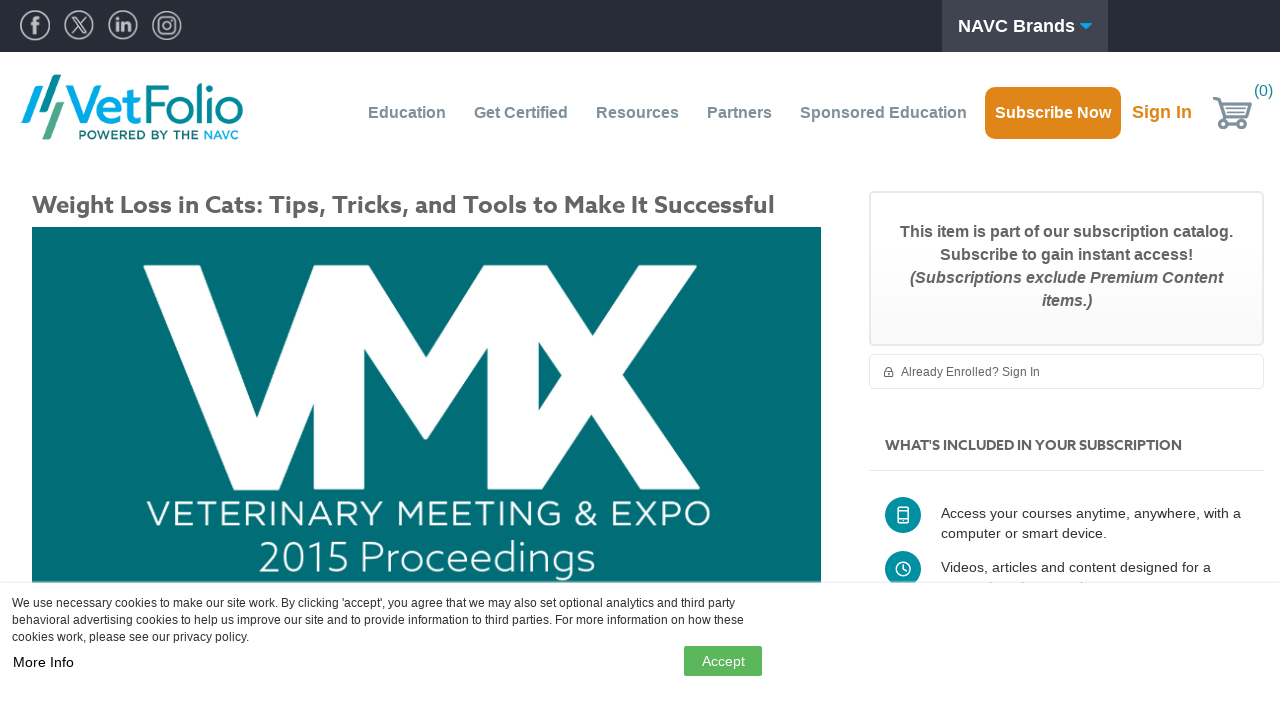

--- FILE ---
content_type: text/css; charset=utf-8
request_url: https://media.thoughtindustries.com/v3/dist/5338-a28b726887d864b126a8.css
body_size: 15032
content:
*,:after,:before{--tw-translate-x:0;--tw-translate-y:0;--tw-rotate:0;--tw-skew-x:0;--tw-skew-y:0;--tw-scale-x:1;--tw-scale-y:1;--tw-transform:translateX(var(--tw-translate-x)) translateY(var(--tw-translate-y)) rotate(var(--tw-rotate)) skewX(var(--tw-skew-x)) skewY(var(--tw-skew-y)) scaleX(var(--tw-scale-x)) scaleY(var(--tw-scale-y));--tw-scroll-snap-strictness:proximity;--tw-border-opacity:1;--tw-ring-inset:var(--tw-empty,/*!*/ /*!*/);--tw-ring-offset-width:0px;--tw-ring-offset-color:#fff;--tw-ring-color:rgb(59 130 246/0.5);--tw-ring-offset-shadow:0 0 #0000;--tw-ring-shadow:0 0 #0000;--tw-shadow:0 0 #0000;--tw-shadow-colored:0 0 #0000;--tw-blur:var(--tw-empty,/*!*/ /*!*/);--tw-brightness:var(--tw-empty,/*!*/ /*!*/);--tw-contrast:var(--tw-empty,/*!*/ /*!*/);--tw-grayscale:var(--tw-empty,/*!*/ /*!*/);--tw-hue-rotate:var(--tw-empty,/*!*/ /*!*/);--tw-invert:var(--tw-empty,/*!*/ /*!*/);--tw-saturate:var(--tw-empty,/*!*/ /*!*/);--tw-sepia:var(--tw-empty,/*!*/ /*!*/);--tw-drop-shadow:var(--tw-empty,/*!*/ /*!*/);--tw-filter:var(--tw-blur) var(--tw-brightness) var(--tw-contrast) var(--tw-grayscale) var(--tw-hue-rotate) var(--tw-invert) var(--tw-saturate) var(--tw-sepia) var(--tw-drop-shadow);border-color:rgb(229 231 235/var(--tw-border-opacity))}.container{width:100%}@media (min-width:640px){.container{max-width:640px}}@media (min-width:769px){.container{max-width:769px}}@media (min-width:1024px){.container{max-width:1024px}}@media (min-width:1440px){.container{max-width:1440px}}@media (min-width:1920px){.container{max-width:1920px}}@media (min-width:2560px){.container{max-width:2560px}}.sr-only{clip:rect(0,0,0,0);border-width:0;height:1px;margin:-1px;overflow:hidden;padding:0;position:absolute;white-space:nowrap;width:1px}.pointer-events-none{pointer-events:none}.pointer-events-auto{pointer-events:auto}.visible{visibility:visible}.invisible{visibility:hidden}.static{position:static}.fixed{position:fixed}.absolute{position:absolute}.\!absolute{position:absolute!important}.relative{position:relative}.\!relative{position:relative!important}.sticky{position:sticky}.inset-0{bottom:0;top:0}.inset-0,.inset-x-0{left:0;right:0}.inset-y-0{bottom:0;top:0}.-left-\[9999px\]{left:-9999px}.left-1{left:.25rem}.-top-8{top:-2rem}.top-20{top:5rem}.left-\[calc\(50\%-110px\)\]{left:calc(50% - 110px)}.bottom-\[4px\]{bottom:4px}.left-0{left:0}.top-\[40\%\]{top:40%}.top-0{top:0}.right-0{right:0}.-left-28{left:-7rem}.top-8{top:2rem}.top-5{top:1.25rem}.-right-3{right:-.75rem}.\!bottom-0{bottom:0!important}.right-4{right:1rem}.right-6{right:1.5rem}.right-5{right:1.25rem}.left-5{left:1.25rem}.top-\[calc\(50\%\+1\.5rem\)\]{top:calc(50% + 1.5rem)}.-bottom-2{bottom:-.5rem}.-top-9{top:-2.25rem}.left-48{left:12rem}.-left-36{left:-9rem}.top-2{top:.5rem}.-left-32{left:-8rem}.top-12{top:3rem}.bottom-4{bottom:1rem}.-left-44{left:-11rem}.left-8{left:2rem}.right-8{right:2rem}.bottom-0{bottom:0}.-left-8{left:-2rem}.-left-4{left:-1rem}.-left-24{left:-6rem}.right-1{right:.25rem}.top-4{top:1rem}.top-10{top:2.5rem}.right-10{right:2.5rem}.top-1\/2{top:50%}.left-1\/2{left:50%}.left-20{left:5rem}.bottom-20{bottom:5rem}.right-20{right:5rem}.bottom-full{bottom:100%}.right-3{right:.75rem}.bottom-8{bottom:2rem}.top-auto{top:auto}.top-full{top:100%}.left-2\/4{left:50%}.top-0\.5{top:.125rem}.right-\[72px\]{right:72px}.top-3{top:.75rem}.-top-\[44px\]{top:-44px}.-top-\[28px\]{top:-28px}.left-\[36px\]{left:36px}.-left-\[36px\]{left:-36px}.-top-2\.5{top:-.625rem}.-right-2\.5{right:-.625rem}.-top-2{top:-.5rem}.-right-2{right:-.5rem}.-top-5{top:-1.25rem}.isolate{isolation:isolate}.z-10{z-index:10}.z-40{z-index:40}.z-50{z-index:50}.z-\[60000\]{z-index:60000}.z-30{z-index:30}.z-\[102\]{z-index:102}.z-\[5\]{z-index:5}.\!z-\[99999\]{z-index:99999!important}.z-\[50004\]{z-index:50004}.z-\[110\]{z-index:110}.z-0{z-index:0}.z-\[999\]{z-index:999}.col-span-2{grid-column:span 2/span 2}.col-span-4{grid-column:span 4/span 4}.col-span-3{grid-column:span 3/span 3}.col-span-6{grid-column:span 6/span 6}.col-span-5{grid-column:span 5/span 5}.col-span-7{grid-column:span 7/span 7}.col-start-11{grid-column-start:11}.row-span-2{grid-row:span 2/span 2}.float-right{float:right}.float-left{float:left}.\!float-none{float:none!important}.float-none{float:none}.clear-right{clear:right}.m-0{margin:0}.\!m-0{margin:0!important}.m-2{margin:.5rem}.m-4{margin:1rem}.m-5{margin:1.25rem}.m-1{margin:.25rem}.m-auto{margin:auto}.m-10{margin:2.5rem}.m-3{margin:.75rem}.m-0\.5{margin:.125rem}.my-auto{margin-bottom:auto;margin-top:auto}.my-4{margin-bottom:1rem;margin-top:1rem}.mx-auto{margin-left:auto;margin-right:auto}.my-6{margin-bottom:1.5rem;margin-top:1.5rem}.my-0{margin-bottom:0;margin-top:0}.my-2{margin-bottom:.5rem;margin-top:.5rem}.-my-px{margin-bottom:-1px;margin-top:-1px}.my-8{margin-bottom:2rem;margin-top:2rem}.mx-4{margin-left:1rem;margin-right:1rem}.mx-3{margin-left:.75rem;margin-right:.75rem}.mx-2{margin-left:.5rem;margin-right:.5rem}.mx-12{margin-left:3rem;margin-right:3rem}.my-1{margin-bottom:.25rem;margin-top:.25rem}.my-1\.5{margin-bottom:.375rem;margin-top:.375rem}.mx-0\.5{margin-left:.125rem;margin-right:.125rem}.mx-0{margin-left:0;margin-right:0}.mx-\[-0\.25rem\]{margin-left:-.25rem;margin-right:-.25rem}.-mx-4{margin-left:-1rem;margin-right:-1rem}.my-3\.5{margin-bottom:.875rem;margin-top:.875rem}.mx-1\.5{margin-left:.375rem;margin-right:.375rem}.my-3{margin-bottom:.75rem;margin-top:.75rem}.mx-1{margin-left:.25rem;margin-right:.25rem}.ml-0{margin-left:0}.mb-0{margin-bottom:0}.mt-2{margin-top:.5rem}.mb-6{margin-bottom:1.5rem}.mb-1\.5{margin-bottom:.375rem}.mt-1\.5{margin-top:.375rem}.mb-1{margin-bottom:.25rem}.mt-1{margin-top:.25rem}.ml-16{margin-left:4rem}.mt-10{margin-top:2.5rem}.mb-4{margin-bottom:1rem}.mb-\[18px\]{margin-bottom:18px}.mr-24{margin-right:6rem}.mt-0\.5{margin-top:.125rem}.mt-0{margin-top:0}.mt-4{margin-top:1rem}.-ml-1{margin-left:-.25rem}.mt-8{margin-top:2rem}.ml-auto{margin-left:auto}.mr-1{margin-right:.25rem}.mb-2{margin-bottom:.5rem}.ml-2{margin-left:.5rem}.ml-4{margin-left:1rem}.mr-2{margin-right:.5rem}.mr-4{margin-right:1rem}.ml-1{margin-left:.25rem}.mt-12{margin-top:3rem}.mb-8{margin-bottom:2rem}.mb-5{margin-bottom:1.25rem}.mt-6{margin-top:1.5rem}.ml-28{margin-left:7rem}.\!mt-2{margin-top:.5rem!important}.\!mb-1{margin-bottom:.25rem!important}.mt-5{margin-top:1.25rem}.mr-5{margin-right:1.25rem}.ml-1\.5{margin-left:.375rem}.-ml-2{margin-left:-.5rem}.mb-7{margin-bottom:1.75rem}.\!mr-0{margin-right:0!important}.\!mb-0{margin-bottom:0!important}.-mt-20{margin-top:-5rem}.\!mr-4{margin-right:1rem!important}.\!mt-\[3px\]{margin-top:3px!important}.ml-52{margin-left:13rem}.\!mt-1{margin-top:.25rem!important}.mb-48{margin-bottom:12rem}.ml-12{margin-left:3rem}.mb-10{margin-bottom:2.5rem}.ml-20{margin-left:5rem}.mt-3{margin-top:.75rem}.-mt-4{margin-top:-1rem}.mt-32{margin-top:8rem}.mb-3{margin-bottom:.75rem}.mt-auto{margin-top:auto}.ml-3{margin-left:.75rem}.-mb-2{margin-bottom:-.5rem}.ml-8{margin-left:2rem}.\!mb-4{margin-bottom:1rem!important}.mt-2\.5{margin-top:.625rem}.mb-12{margin-bottom:3rem}.-ml-2\.5{margin-left:-.625rem}.mr-12{margin-right:3rem}.-ml-px{margin-left:-1px}.mr-1\.5{margin-right:.375rem}.mb-60{margin-bottom:15rem}.\!mb-12{margin-bottom:3rem!important}.mb-28{margin-bottom:7rem}.mb-20{margin-bottom:5rem}.mb-14{margin-bottom:3.5rem}.mr-3{margin-right:.75rem}.mt-16{margin-top:4rem}.mt-\[1px\]{margin-top:1px}.mt-7{margin-top:1.75rem}.mt-\[2px\]{margin-top:2px}.-mt-2{margin-top:-.5rem}.-mt-3{margin-top:-.75rem}.box-border{-webkit-box-sizing:border-box;box-sizing:border-box}.block{display:block}.\!block{display:block!important}.inline-block{display:inline-block}.inline{display:inline}.flex{display:-webkit-box;display:-ms-flexbox;display:flex}.\!flex{display:-webkit-box!important;display:-ms-flexbox!important;display:flex!important}.inline-flex{display:-webkit-inline-box;display:-ms-inline-flexbox;display:inline-flex}.table{display:table}.table-row{display:table-row}.grid{display:grid}.inline-grid{display:inline-grid}.contents{display:contents}.list-item{display:list-item}.hidden{display:none}.\!hidden{display:none!important}.aspect-\[2\/1\]{aspect-ratio:2/1}.aspect-video{aspect-ratio:16/9}.aspect-\[3\/1\]{aspect-ratio:3/1}.h-14{height:3.5rem}.h-full{height:100%}.h-6{height:1.5rem}.h-10{height:2.5rem}.h-0{height:0}.h-\[7\.625rem\]{height:7.625rem}.h-2{height:.5rem}.h-auto{height:auto}.h-12{height:3rem}.h-20{height:5rem}.h-4{height:1rem}.h-5{height:1.25rem}.h-32{height:8rem}.h-8{height:2rem}.h-\[60px\]{height:60px}.h-screen{height:100vh}.h-\[calc\(100vh-123px\)\]{height:calc(100vh - 123px)}.h-\[1\.125rem\]{height:1.125rem}.\!h-\[2\.5rem\]{height:2.5rem!important}.h-\[1em\]{height:1em}.h-\[2\.5rem\]{height:2.5rem}.h-\[2rem\]{height:2rem}.h-\[3rem\]{height:3rem}.\!h-10{height:2.5rem!important}.h-2\.5{height:.625rem}.h-\[512px\]{height:512px}.h-\[248px\]{height:248px}.h-\[420px\]{height:420px}.h-\[410px\]{height:410px}.h-\[440px\]{height:440px}.h-9{height:2.25rem}.h-\[18px\]{height:18px}.\!h-12{height:3rem!important}.\!h-9{height:2.25rem!important}.h-\[27px\]{height:27px}.\!h-8{height:2rem!important}.h-\[70vh\]{height:70vh}.h-72{height:18rem}.h-\[40px\]{height:40px}.h-px{height:1px}.\!h-\[33px\]{height:33px!important}.h-\[35px\]{height:35px}.h-\[200px\]{height:200px}.h-\[250px\]{height:250px}.h-\[100px\]{height:100px}.h-\[84px\]{height:84px}.h-3\.5{height:.875rem}.h-3{height:.75rem}.h-\[calc\(100vh-158px\)\]{height:calc(100vh - 158px)}.max-h-32{max-height:8rem}.max-h-48{max-height:12rem}.max-h-\[60vh\]{max-height:60vh}.max-h-full{max-height:100%}.max-h-0{max-height:0}.max-h-\[min\(250px\2c 25vh\)\]{max-height:min(250px,25vh)}.max-h-\[250px\]{max-height:250px}.max-h-24{max-height:6rem}.max-h-60{max-height:15rem}.max-h-\[276px\]{max-height:276px}.max-h-80{max-height:20rem}.max-h-\[441px\]{max-height:441px}.min-h-full{min-height:100%}.min-h-screen{min-height:100vh}.min-h-\[48px\]{min-height:48px}.min-h-\[80px\]{min-height:80px}.min-h-min{min-height:-webkit-min-content;min-height:-moz-min-content;min-height:min-content}.min-h-\[calc\(100vh-5rem\)\]{min-height:calc(100vh - 5rem)}.w-full{width:100%}.\!w-60{width:15rem!important}.w-60{width:15rem}.w-auto{width:auto}.w-6{width:1.5rem}.\!w-32{width:8rem!important}.w-44{width:11rem}.w-fit{width:-webkit-fit-content;width:-moz-fit-content;width:fit-content}.w-\[494px\]{width:494px}.w-2{width:.5rem}.w-10{width:2.5rem}.w-max{width:-webkit-max-content;width:-moz-max-content;width:max-content}.w-20{width:5rem}.w-4{width:1rem}.w-5{width:1.25rem}.\!w-full{width:100%!important}.w-min{width:-webkit-min-content;width:-moz-min-content;width:min-content}.w-56{width:14rem}.w-\[48\%\]{width:48%}.w-48{width:12rem}.w-8{width:2rem}.w-\[60px\]{width:60px}.w-9\/12{width:75%}.w-40{width:10rem}.w-36{width:9rem}.w-3\/12{width:25%}.w-\[1\.125rem\]{width:1.125rem}.w-\[140px\]{width:140px}.\!w-80{width:20rem!important}.w-\[800px\]{width:800px}.w-\[285px\]{width:285px}.w-\[600px\]{width:600px}.w-\[1em\]{width:1em}.w-\[2\.5rem\]{width:2.5rem}.w-12{width:3rem}.w-\[2rem\]{width:2rem}.w-\[3rem\]{width:3rem}.w-\[300px\]{width:300px}.w-2\.5{width:.625rem}.\!w-72{width:18rem!important}.w-\[768px\]{width:768px}.w-\[296px\]{width:296px}.w-\[528px\]{width:528px}.w-\[256px\]{width:256px}.\!w-4\/6{width:66.666667%!important}.w-\[500px\]{width:500px}.w-\[400px\]{width:400px}.w-\[90px\]{width:90px}.w-\[75px\]{width:75px}.w-\[730px\]{width:730px}.w-\[550px\]{width:550px}.w-0{width:0}.w-80{width:20rem}.w-\[6\%\]{width:6%}.w-\[4\%\]{width:4%}.w-\[100px\]{width:100px}.w-\[18px\]{width:18px}.w-10\/12{width:83.333333%}.w-2\/12{width:16.666667%}.w-\[27px\]{width:27px}.w-1\/3{width:33.333333%}.w-9{width:2.25rem}.w-\[34rem\]{width:34rem}.w-\[18\.75rem\]{width:18.75rem}.w-\[50rem\]{width:50rem}.w-\[67\.25rem\]{width:67.25rem}.w-72{width:18rem}.w-16{width:4rem}.w-\[inherit\]{width:inherit}.w-\[40px\]{width:40px}.w-\[448px\]{width:448px}.\!w-\[90px\]{width:90px!important}.w-11{width:2.75rem}.w-\[50\%\]{width:50%}.w-\[42\%\]{width:42%}.w-\[8\%\]{width:8%}.w-52{width:13rem}.w-\[84px\]{width:84px}.w-7{width:1.75rem}.w-3\.5{width:.875rem}.w-3{width:.75rem}.w-\[30\%\]{width:30%}.w-\[40\%\]{width:40%}.w-\[10\%\]{width:10%}.w-\[12\%\]{width:12%}.w-\[14\%\]{width:14%}.min-w-\[14rem\]{min-width:14rem}.min-w-min{min-width:-webkit-min-content;min-width:-moz-min-content;min-width:min-content}.min-w-0{min-width:0}.min-w-max{min-width:-webkit-max-content;min-width:-moz-max-content;min-width:max-content}.min-w-\[300px\]{min-width:300px}.min-w-\[calc\(100\%\/6-0\.5em\)\]{min-width:calc(16.66667% - .5em)}.min-w-\[100px\]{min-width:100px}.min-w-\[500px\]{min-width:500px}.min-w-\[250px\]{min-width:250px}.min-w-\[200px\]{min-width:200px}.min-w-\[224px\]{min-width:224px}.min-w-\[40px\]{min-width:40px}.min-w-full{min-width:100%}.max-w-\[180px\]{max-width:180px}.max-w-2xl{max-width:42rem}.max-w-4xl{max-width:56rem}.max-w-xs{max-width:20rem}.max-w-\[768px\]{max-width:768px}.max-w-\[500px\]{max-width:500px}.max-w-\[250px\]{max-width:250px}.max-w-\[600px\]{max-width:600px}.max-w-lg{max-width:32rem}.max-w-\[700px\]{max-width:700px}.max-w-full{max-width:100%}.max-w-\[992px\]{max-width:992px}.max-w-\[90\%\]{max-width:90%}.max-w-\[40px\]{max-width:40px}.max-w-md{max-width:28rem}.flex-1{-webkit-box-flex:1;-ms-flex:1 1 0%;flex:1 1 0%}.flex-none{-webkit-box-flex:0;-ms-flex:none;flex:none}.flex-auto{-webkit-box-flex:1;-ms-flex:1 1 auto;flex:1 1 auto}.flex-initial{-webkit-box-flex:0;-ms-flex:0 1 auto;flex:0 1 auto}.flex-shrink-0{-ms-flex-negative:0;flex-shrink:0}.\!shrink-0{-ms-flex-negative:0!important;flex-shrink:0!important}.shrink{-ms-flex-negative:1;flex-shrink:1}.shrink-0{-ms-flex-negative:0;flex-shrink:0}.flex-grow,.grow{-webkit-box-flex:1;-ms-flex-positive:1;flex-grow:1}.\!grow-0{-webkit-box-flex:0!important;-ms-flex-positive:0!important;flex-grow:0!important}.grow-0{-webkit-box-flex:0;-ms-flex-positive:0;flex-grow:0}.basis-1\/4{-ms-flex-preferred-size:25%;flex-basis:25%}.basis-1\/5{-ms-flex-preferred-size:20%;flex-basis:20%}.\!basis-36{-ms-flex-preferred-size:9rem!important;flex-basis:9rem!important}.\!basis-auto{-ms-flex-preferred-size:auto!important;flex-basis:auto!important}.table-auto{table-layout:auto}.border-collapse{border-collapse:collapse}.origin-top{-webkit-transform-origin:top;transform-origin:top}.origin-center{-webkit-transform-origin:center;transform-origin:center}.origin-top-right{-webkit-transform-origin:top right;transform-origin:top right}.origin-top-left{-webkit-transform-origin:top left;transform-origin:top left}.translate-x-0{--tw-translate-x:0px}.translate-x-0,.translate-x-\[100\%\]{-webkit-transform:var(--tw-transform);transform:var(--tw-transform)}.translate-x-\[100\%\]{--tw-translate-x:100%}.translate-x-\[200\%\]{--tw-translate-x:200%}.translate-x-\[200\%\],.translate-x-\[300\%\]{-webkit-transform:var(--tw-transform);transform:var(--tw-transform)}.translate-x-\[300\%\]{--tw-translate-x:300%}.-translate-x-\[330px\]{--tw-translate-x:-330px}.-translate-x-\[330px\],.translate-x-\[330px\]{-webkit-transform:var(--tw-transform);transform:var(--tw-transform)}.translate-x-\[330px\]{--tw-translate-x:330px}.-translate-x-\[165px\]{--tw-translate-x:-165px}.-translate-x-\[165px\],.translate-x-\[165px\]{-webkit-transform:var(--tw-transform);transform:var(--tw-transform)}.translate-x-\[165px\]{--tw-translate-x:165px}.translate-y-\[calc\(100vh\)\]{--tw-translate-y:100vh}.-translate-y-\[calc\(100vh\)\],.translate-y-\[calc\(100vh\)\]{-webkit-transform:var(--tw-transform);transform:var(--tw-transform)}.-translate-y-\[calc\(100vh\)\]{--tw-translate-y:-100vh}.\!translate-x-0{--tw-translate-x:0px!important;-webkit-transform:var(--tw-transform)!important;transform:var(--tw-transform)!important}.translate-y-full{--tw-translate-y:100%}.translate-y-0,.translate-y-full{-webkit-transform:var(--tw-transform);transform:var(--tw-transform)}.translate-y-0{--tw-translate-y:0px}.-translate-x-1\/2{--tw-translate-x:-50%}.-translate-x-1\/2,.-translate-y-1\/2{-webkit-transform:var(--tw-transform);transform:var(--tw-transform)}.-translate-y-1\/2{--tw-translate-y:-50%}.translate-y-\[-15\%\]{--tw-translate-y:-15%}.-translate-x-2\/4,.translate-y-\[-15\%\]{-webkit-transform:var(--tw-transform);transform:var(--tw-transform)}.-translate-x-2\/4{--tw-translate-x:-50%}.translate-x-5{--tw-translate-x:1.25rem}.-translate-x-full,.translate-x-5{-webkit-transform:var(--tw-transform);transform:var(--tw-transform)}.-translate-x-full{--tw-translate-x:-100%}.translate-x-\[-85\%\]{--tw-translate-x:-85%}.translate-x-\[-85\%\],.translate-y-1{-webkit-transform:var(--tw-transform);transform:var(--tw-transform)}.translate-y-1{--tw-translate-y:0.25rem}.rotate-180{--tw-rotate:180deg}.rotate-45,.rotate-180{-webkit-transform:var(--tw-transform);transform:var(--tw-transform)}.rotate-45{--tw-rotate:45deg}.rotate-0{--tw-rotate:0deg}.-rotate-90,.rotate-0{-webkit-transform:var(--tw-transform);transform:var(--tw-transform)}.-rotate-90{--tw-rotate:-90deg}.scale-110{--tw-scale-x:1.1;--tw-scale-y:1.1}.scale-95,.scale-110{-webkit-transform:var(--tw-transform);transform:var(--tw-transform)}.scale-95{--tw-scale-x:.95;--tw-scale-y:.95}.scale-100{--tw-scale-x:1;--tw-scale-y:1}.scale-100,.scale-\[0\.8\]{-webkit-transform:var(--tw-transform);transform:var(--tw-transform)}.scale-\[0\.8\]{--tw-scale-x:0.8;--tw-scale-y:0.8}.scale-0{--tw-scale-x:0;--tw-scale-y:0}.scale-0,.scale-105{-webkit-transform:var(--tw-transform);transform:var(--tw-transform)}.scale-105{--tw-scale-x:1.05;--tw-scale-y:1.05}.scale-y-0{--tw-scale-y:0}.scale-x-30,.scale-y-0{-webkit-transform:var(--tw-transform);transform:var(--tw-transform)}.scale-x-30{--tw-scale-x:.3}.scale-x-70{--tw-scale-x:.7}.scale-x-70,.transform{-webkit-transform:var(--tw-transform);transform:var(--tw-transform)}.transform-none{-webkit-transform:none;transform:none}@-webkit-keyframes spin{to{-webkit-transform:rotate(1turn);transform:rotate(1turn)}}@keyframes spin{to{-webkit-transform:rotate(1turn);transform:rotate(1turn)}}.animate-spin{-webkit-animation:spin 1s linear infinite;animation:spin 1s linear infinite}.cursor-pointer{cursor:pointer}.cursor-not-allowed{cursor:not-allowed}.cursor-default{cursor:default}.cursor-auto{cursor:auto}.select-none{-webkit-user-select:none;-moz-user-select:none;-ms-user-select:none;user-select:none}.resize{resize:both}.snap-x{-ms-scroll-snap-type:x var(--tw-scroll-snap-strictness);scroll-snap-type:x var(--tw-scroll-snap-strictness)}.snap-center{scroll-snap-align:center}.list-none{list-style-type:none}.auto-cols-max{grid-auto-columns:-webkit-max-content;grid-auto-columns:max-content}.grid-flow-col{grid-auto-flow:column}.auto-rows-fr{grid-auto-rows:minmax(0,1fr)}.grid-cols-3{grid-template-columns:repeat(3,minmax(0,1fr))}.grid-cols-12{grid-template-columns:repeat(12,minmax(0,1fr))}.grid-cols-2{grid-template-columns:repeat(2,minmax(0,1fr))}.grid-cols-1{grid-template-columns:repeat(1,minmax(0,1fr))}.grid-cols-4{grid-template-columns:repeat(4,minmax(0,1fr))}.grid-cols-\[repeat\(auto-fit\2c _minmax\(320px\2c _1fr\)\)\]{grid-template-columns:repeat(auto-fit,minmax(320px,1fr))}.grid-cols-\[repeat\(3\2c 1fr\)\]{grid-template-columns:repeat(3,1fr)}.grid-rows-3{grid-template-rows:repeat(3,minmax(0,1fr))}.grid-rows-\[1fr\]{grid-template-rows:1fr}.grid-rows-\[0fr\]{grid-template-rows:0fr}.flex-row{-webkit-box-direction:normal;-ms-flex-direction:row;flex-direction:row}.flex-row,.flex-row-reverse{-webkit-box-orient:horizontal}.flex-row-reverse{-webkit-box-direction:reverse;-ms-flex-direction:row-reverse;flex-direction:row-reverse}.flex-col{-webkit-box-orient:vertical;-webkit-box-direction:normal;-ms-flex-direction:column;flex-direction:column}.flex-wrap{-ms-flex-wrap:wrap;flex-wrap:wrap}.flex-wrap-reverse{-ms-flex-wrap:wrap-reverse;flex-wrap:wrap-reverse}.flex-nowrap{-ms-flex-wrap:nowrap;flex-wrap:nowrap}.place-content-center{place-content:center}.place-items-center{place-items:center}.content-center{-ms-flex-line-pack:center;align-content:center}.items-start{-webkit-box-align:start;-ms-flex-align:start;align-items:flex-start}.items-end{-webkit-box-align:end;-ms-flex-align:end;align-items:flex-end}.items-center{-webkit-box-align:center;-ms-flex-align:center;align-items:center}.items-baseline{-webkit-box-align:baseline;-ms-flex-align:baseline;align-items:baseline}.items-stretch{-webkit-box-align:stretch;-ms-flex-align:stretch;align-items:stretch}.justify-start{-webkit-box-pack:start;-ms-flex-pack:start;justify-content:flex-start}.\!justify-start{-webkit-box-pack:start!important;-ms-flex-pack:start!important;justify-content:flex-start!important}.justify-end{-webkit-box-pack:end;-ms-flex-pack:end;justify-content:flex-end}.justify-center{-webkit-box-pack:center;-ms-flex-pack:center;justify-content:center}.justify-between{-webkit-box-pack:justify;-ms-flex-pack:justify;justify-content:space-between}.justify-around{-ms-flex-pack:distribute;justify-content:space-around}.justify-evenly{-webkit-box-pack:space-evenly;-ms-flex-pack:space-evenly;justify-content:space-evenly}.gap-2{gap:.5rem}.gap-3{gap:.75rem}.gap-0\.5{gap:.125rem}.gap-0{gap:0}.gap-4{gap:1rem}.gap-1{gap:.25rem}.gap-6{gap:1.5rem}.gap-8{gap:2rem}.gap-5{gap:1.25rem}.gap-10{gap:2.5rem}.gap-9{gap:2.25rem}.\!gap-3{gap:.75rem!important}.gap-11{gap:2.75rem}.gap-x-0\.5{-webkit-column-gap:.125rem;-moz-column-gap:.125rem;column-gap:.125rem}.gap-x-0{-webkit-column-gap:0;-moz-column-gap:0;column-gap:0}.gap-x-2\.5{-webkit-column-gap:.625rem;-moz-column-gap:.625rem;column-gap:.625rem}.gap-x-2{-webkit-column-gap:.5rem;-moz-column-gap:.5rem;column-gap:.5rem}.gap-x-3{-webkit-column-gap:.75rem;-moz-column-gap:.75rem;column-gap:.75rem}.gap-y-4{row-gap:1rem}.gap-x-1{-webkit-column-gap:.25rem;-moz-column-gap:.25rem;column-gap:.25rem}.gap-y-1{row-gap:.25rem}.gap-y-3{row-gap:.75rem}.gap-y-6{row-gap:1.5rem}.gap-x-4{-webkit-column-gap:1rem;-moz-column-gap:1rem;column-gap:1rem}.gap-x-8{-webkit-column-gap:2rem;-moz-column-gap:2rem;column-gap:2rem}.space-y-3>:not([hidden])~:not([hidden]){--tw-space-y-reverse:0;margin-bottom:calc(.75rem*var(--tw-space-y-reverse));margin-top:calc(.75rem*(1 - var(--tw-space-y-reverse)))}.space-y-2>:not([hidden])~:not([hidden]){--tw-space-y-reverse:0;margin-bottom:calc(.5rem*var(--tw-space-y-reverse));margin-top:calc(.5rem*(1 - var(--tw-space-y-reverse)))}.space-y-4>:not([hidden])~:not([hidden]){--tw-space-y-reverse:0;margin-bottom:calc(1rem*var(--tw-space-y-reverse));margin-top:calc(1rem*(1 - var(--tw-space-y-reverse)))}.space-y-6>:not([hidden])~:not([hidden]){--tw-space-y-reverse:0;margin-bottom:calc(1.5rem*var(--tw-space-y-reverse));margin-top:calc(1.5rem*(1 - var(--tw-space-y-reverse)))}.space-x-2>:not([hidden])~:not([hidden]){--tw-space-x-reverse:0;margin-left:calc(.5rem*(1 - var(--tw-space-x-reverse)));margin-right:calc(.5rem*var(--tw-space-x-reverse))}.space-x-4>:not([hidden])~:not([hidden]){--tw-space-x-reverse:0;margin-left:calc(1rem*(1 - var(--tw-space-x-reverse)));margin-right:calc(1rem*var(--tw-space-x-reverse))}.divide-y>:not([hidden])~:not([hidden]){--tw-divide-y-reverse:0;border-bottom-width:calc(1px*var(--tw-divide-y-reverse));border-top-width:calc(1px*(1 - var(--tw-divide-y-reverse)))}.divide-gray-100>:not([hidden])~:not([hidden]){--tw-divide-opacity:1;border-color:rgb(243 244 246/var(--tw-divide-opacity))}.self-start{-ms-flex-item-align:start;align-self:flex-start}.\!self-start{-ms-flex-item-align:start!important;align-self:flex-start!important}.self-end{-ms-flex-item-align:end;align-self:flex-end}.self-stretch{-ms-flex-item-align:stretch;align-self:stretch}.overflow-auto{overflow:auto}.overflow-hidden{overflow:hidden}.overflow-visible{overflow:visible}.overflow-x-auto{overflow-x:auto}.overflow-y-auto{overflow-y:auto}.overflow-x-hidden{overflow-x:hidden}.overflow-x-visible{overflow-x:visible}.overflow-x-scroll{overflow-x:scroll}.overflow-y-scroll{overflow-y:scroll}.overscroll-contain{-ms-scroll-chaining:none;overscroll-behavior:contain}.truncate{overflow:hidden;white-space:nowrap}.overflow-ellipsis,.text-ellipsis,.truncate{text-overflow:ellipsis}.text-clip{text-overflow:clip}.whitespace-normal{white-space:normal}.whitespace-nowrap{white-space:nowrap}.whitespace-pre{white-space:pre}.whitespace-pre-line{white-space:pre-line}.break-words{overflow-wrap:break-word}.rounded{border-radius:.25rem}.rounded-md{border-radius:.375rem}.rounded-full{border-radius:9999px}.rounded-sm{border-radius:.125rem}.rounded-lg{border-radius:.5rem}.\!rounded{border-radius:.25rem!important}.rounded-\[20px\]{border-radius:20px}.rounded-3xl{border-radius:1.5rem}.\!rounded-md{border-radius:.375rem!important}.rounded-none{border-radius:0}.rounded-\[0\.25rem\]{border-radius:.25rem}.rounded-b-lg{border-bottom-left-radius:.5rem;border-bottom-right-radius:.5rem}.\!rounded-r-none{border-bottom-right-radius:0!important;border-top-right-radius:0!important}.rounded-b{border-bottom-left-radius:.25rem;border-bottom-right-radius:.25rem}.rounded-r-md{border-bottom-right-radius:.375rem;border-top-right-radius:.375rem}.rounded-l-md{border-bottom-left-radius:.375rem;border-top-left-radius:.375rem}.rounded-l{border-bottom-left-radius:.25rem;border-top-left-radius:.25rem}.rounded-r{border-bottom-right-radius:.25rem;border-top-right-radius:.25rem}.rounded-t-none{border-top-left-radius:0;border-top-right-radius:0}.rounded-t-md{border-top-left-radius:.375rem;border-top-right-radius:.375rem}.rounded-t{border-top-left-radius:.25rem;border-top-right-radius:.25rem}.rounded-tr-lg{border-top-right-radius:.5rem}.rounded-br-lg{border-bottom-right-radius:.5rem}.rounded-bl-lg{border-bottom-left-radius:.5rem}.border{border-width:1px}.border-0{border-width:0}.border-2{border-width:2px}.border-\[3px\]{border-width:3px}.\!border{border-width:1px!important}.border-\[0\.5px\]{border-width:.5px}.\!border-x-0{border-left-width:0!important;border-right-width:0!important}.border-y-0{border-bottom-width:0;border-top-width:0}.border-x-0{border-left-width:0;border-right-width:0}.border-t{border-top-width:1px}.border-b-0{border-bottom-width:0}.border-b{border-bottom-width:1px}.border-r{border-right-width:1px}.border-r-4{border-right-width:4px}.border-b-2{border-bottom-width:2px}.border-t-2{border-top-width:2px}.border-r-2{border-right-width:2px}.border-r-0{border-right-width:0}.border-t-0{border-top-width:0}.\!border-t-0{border-top-width:0!important}.border-l-0{border-left-width:0}.border-l{border-left-width:1px}.border-t-\[1px\]{border-top-width:1px}.border-solid{border-style:solid}.border-dashed{border-style:dashed}.border-none{border-style:none}.\!border-none{border-style:none!important}.border-neutral-300{--tw-border-opacity:1;border-color:rgb(212 212 212/var(--tw-border-opacity))}.border-black{--tw-border-opacity:1;border-color:rgb(0 0 0/var(--tw-border-opacity))}.border-elephant-600{--tw-border-opacity:1;border-color:rgb(58 89 114/var(--tw-border-opacity))}.border-neutral-400{--tw-border-opacity:1;border-color:rgb(163 163 163/var(--tw-border-opacity))}.border-gray-300{--tw-border-opacity:1;border-color:rgb(209 213 219/var(--tw-border-opacity))}.border-green-400{--tw-border-opacity:1;border-color:rgb(74 222 128/var(--tw-border-opacity))}.border-gray-200{--tw-border-opacity:1;border-color:rgb(229 231 235/var(--tw-border-opacity))}.border-neutral-200{--tw-border-opacity:1;border-color:rgb(229 229 229/var(--tw-border-opacity))}.border-transparent{border-color:transparent}.border-sky-500{--tw-border-opacity:1;border-color:rgb(14 165 233/var(--tw-border-opacity))}.border-orange-200{--tw-border-opacity:1;border-color:rgb(254 215 170/var(--tw-border-opacity))}.border-zinc-200{--tw-border-opacity:1;border-color:rgb(228 228 231/var(--tw-border-opacity))}.\!border-\[\#445565\]{--tw-border-opacity:1!important;border-color:rgb(68 85 101/var(--tw-border-opacity))!important}.border-red-600{--tw-border-opacity:1;border-color:rgb(220 38 38/var(--tw-border-opacity))}.border-elephant-300{--tw-border-opacity:1;border-color:rgb(183 203 218/var(--tw-border-opacity))}.border-sky-600{--tw-border-opacity:1;border-color:rgb(2 132 199/var(--tw-border-opacity))}.border-blue-500{--tw-border-opacity:1;border-color:rgb(59 130 246/var(--tw-border-opacity))}.\!border-gray-300{--tw-border-opacity:1!important;border-color:rgb(209 213 219/var(--tw-border-opacity))!important}.\!border-manager-shade-500{border-color:var(--manager-shade-500,#4a7bf7)!important}.\!border-manager-shade-400{border-color:var(--manager-shade-400,#7198f9)!important}.border-white{--tw-border-opacity:1;border-color:rgb(255 255 255/var(--tw-border-opacity))}.border-manager-shade-100{border-color:var(--manager-shade-100,#dde6fe)}.border-brand-primary{--tw-border-opacity:1;border-color:rgba(var(--brand-primary),var(--tw-border-opacity))}.border-manager-shade-500{border-color:var(--manager-shade-500,#4a7bf7)}.border-slate-300{--tw-border-opacity:1;border-color:rgb(203 213 225/var(--tw-border-opacity))}.\!border-manager-shade-600{border-color:var(--manager-shade-600,#2864f6)!important}.\!border-manager-shade-200{border-color:var(--manager-shade-200,#b6cafc)!important}.border-b-gray-200{--tw-border-opacity:1;border-bottom-color:rgb(229 231 235/var(--tw-border-opacity))}.bg-white{--tw-bg-opacity:1;background-color:rgb(255 255 255/var(--tw-bg-opacity))}.bg-transparent{background-color:transparent}.bg-neutral-200{--tw-bg-opacity:1;background-color:rgb(229 229 229/var(--tw-bg-opacity))}.bg-accent-highlight-background{background-color:var(--accent-highlight-background-color)}.bg-accent{background-color:var(--accent-color)}.bg-\[\#E9E9E9\]{--tw-bg-opacity:1;background-color:rgb(233 233 233/var(--tw-bg-opacity))}.bg-elephant-900{--tw-bg-opacity:1;background-color:rgb(24 36 46/var(--tw-bg-opacity))}.bg-elephant-700{--tw-bg-opacity:1;background-color:rgb(48 73 93/var(--tw-bg-opacity))}.\!bg-\[\#DC2626\]{--tw-bg-opacity:1!important;background-color:rgb(220 38 38/var(--tw-bg-opacity))!important}.bg-red-500{--tw-bg-opacity:1;background-color:rgb(239 68 68/var(--tw-bg-opacity))}.bg-elephant-100{--tw-bg-opacity:1;background-color:rgb(230 237 242/var(--tw-bg-opacity))}.bg-gray-100{--tw-bg-opacity:1;background-color:rgb(243 244 246/var(--tw-bg-opacity))}.bg-green-100{--tw-bg-opacity:1;background-color:rgb(220 252 231/var(--tw-bg-opacity))}.bg-gray-50{--tw-bg-opacity:1;background-color:rgb(249 250 251/var(--tw-bg-opacity))}.bg-gray-700{--tw-bg-opacity:1;background-color:rgb(55 65 81/var(--tw-bg-opacity))}.bg-brand-muted{--tw-bg-opacity:1;background-color:rgba(var(--brand-muted),var(--tw-bg-opacity))}.bg-sky-500{--tw-bg-opacity:1;background-color:rgb(14 165 233/var(--tw-bg-opacity))}.bg-neutral-100{--tw-bg-opacity:1;background-color:rgb(245 245 245/var(--tw-bg-opacity))}.bg-\[\#18181B\]{--tw-bg-opacity:1;background-color:rgb(24 24 27/var(--tw-bg-opacity))}.bg-neutral-50{--tw-bg-opacity:1;background-color:rgb(250 250 250/var(--tw-bg-opacity))}.bg-slate-50{--tw-bg-opacity:1;background-color:rgb(248 250 252/var(--tw-bg-opacity))}.bg-zinc-200{--tw-bg-opacity:1;background-color:rgb(228 228 231/var(--tw-bg-opacity))}.bg-sky-50{--tw-bg-opacity:1;background-color:rgb(240 249 255/var(--tw-bg-opacity))}.bg-blue-600{--tw-bg-opacity:1;background-color:rgb(37 99 235/var(--tw-bg-opacity))}.bg-blue-700{--tw-bg-opacity:1;background-color:rgb(29 78 216/var(--tw-bg-opacity))}.bg-yellow-50{--tw-bg-opacity:1;background-color:rgb(254 252 232/var(--tw-bg-opacity))}.bg-black{--tw-bg-opacity:1;background-color:rgb(0 0 0/var(--tw-bg-opacity))}.\!bg-\[\#fff\],.\!bg-white{--tw-bg-opacity:1!important;background-color:rgb(255 255 255/var(--tw-bg-opacity))!important}.bg-\[\#f1f3f5\]{--tw-bg-opacity:1;background-color:rgb(241 243 245/var(--tw-bg-opacity))}.bg-gray-200{--tw-bg-opacity:1;background-color:rgb(229 231 235/var(--tw-bg-opacity))}.bg-manager-shade-50{background-color:var(--manager-shade-50,#ebf1fe)}.bg-red-50{--tw-bg-opacity:1;background-color:rgb(254 242 242/var(--tw-bg-opacity))}.bg-\[\#f6f6f6\]{--tw-bg-opacity:1;background-color:rgb(246 246 246/var(--tw-bg-opacity))}.bg-blue-50{--tw-bg-opacity:1;background-color:rgb(239 246 255/var(--tw-bg-opacity))}.bg-elephant-800{--tw-bg-opacity:1;background-color:rgb(36 55 70/var(--tw-bg-opacity))}.bg-accent-100{background-color:var(--accent-tinted-color-90)}.\!bg-gray-50{--tw-bg-opacity:1!important;background-color:rgb(249 250 251/var(--tw-bg-opacity))!important}.bg-manager-shade-600{background-color:var(--manager-shade-600,#2864f6)}.\!bg-manager-shade-600{background-color:var(--manager-shade-600,#2864f6)!important}.\!bg-manager-shade-700{background-color:var(--manager-shade-700,#0940ce)!important}.bg-manager-shade-500{background-color:var(--manager-shade-500,#4a7bf7)}.bg-manager-shade-700{background-color:var(--manager-shade-700,#0940ce)}.\!bg-zinc-200{--tw-bg-opacity:1!important;background-color:rgb(228 228 231/var(--tw-bg-opacity))!important}.bg-indigo-600{--tw-bg-opacity:1;background-color:rgb(79 70 229/var(--tw-bg-opacity))}.bg-indigo-800{--tw-bg-opacity:1;background-color:rgb(55 48 163/var(--tw-bg-opacity))}.bg-red-600{--tw-bg-opacity:1;background-color:rgb(220 38 38/var(--tw-bg-opacity))}.bg-inherit{background-color:inherit}.bg-manager-shade-100{background-color:var(--manager-shade-100,#dde6fe)}.bg-manager-shade-400{background-color:var(--manager-shade-400,#7198f9)}.\!bg-transparent{background-color:transparent!important}.\!bg-manager-shade-500{background-color:var(--manager-shade-500,#4a7bf7)!important}.bg-brand-primary{--tw-bg-opacity:1;background-color:rgba(var(--brand-primary),var(--tw-bg-opacity))}.bg-\[\#868e96\]{--tw-bg-opacity:1;background-color:rgb(134 142 150/var(--tw-bg-opacity))}.bg-\[\#ff9500\]{--tw-bg-opacity:1;background-color:rgb(255 149 0/var(--tw-bg-opacity))}.bg-\[\#34c759\]{--tw-bg-opacity:1;background-color:rgb(52 199 89/var(--tw-bg-opacity))}.\!bg-neutral-100{--tw-bg-opacity:1!important;background-color:rgb(245 245 245/var(--tw-bg-opacity))!important}.bg-black\/50{background-color:rgb(0 0 0/.5)}.bg-gray-300{--tw-bg-opacity:1;background-color:rgb(209 213 219/var(--tw-bg-opacity))}.bg-green-600{--tw-bg-opacity:1;background-color:rgb(22 163 74/var(--tw-bg-opacity))}.bg-manager-shade-800{background-color:var(--manager-shade-800,#062b89)}.\!bg-manager-shade-800{background-color:var(--manager-shade-800,#062b89)!important}.bg-neutral-300{--tw-bg-opacity:1;background-color:rgb(212 212 212/var(--tw-bg-opacity))}.bg-\[\#374151\]{--tw-bg-opacity:1;background-color:rgb(55 65 81/var(--tw-bg-opacity))}.bg-yellow-100{--tw-bg-opacity:1;background-color:rgb(254 249 195/var(--tw-bg-opacity))}.bg-red-100{--tw-bg-opacity:1;background-color:rgb(254 226 226/var(--tw-bg-opacity))}.bg-manager-shade-200{background-color:var(--manager-shade-200,#b6cafc)}.bg-green-200{--tw-bg-opacity:1;background-color:rgb(187 247 208/var(--tw-bg-opacity))}.bg-\[\#16A34A\]{--tw-bg-opacity:1;background-color:rgb(22 163 74/var(--tw-bg-opacity))}.bg-neutral-800{--tw-bg-opacity:1;background-color:rgb(38 38 38/var(--tw-bg-opacity))}.bg-\[\#D97706\]{--tw-bg-opacity:1;background-color:rgb(217 119 6/var(--tw-bg-opacity))}.bg-\[\#cbcbcb\]{--tw-bg-opacity:1;background-color:rgb(203 203 203/var(--tw-bg-opacity))}.\!fill-current{fill:currentColor!important}.fill-current{fill:currentColor}.fill-white{fill:#fff}.fill-manager-shade-100{fill:var(--manager-shade-100,#dde6fe)}.fill-manager-shade-500{fill:var(--manager-shade-500,#4a7bf7)}.stroke-current{stroke:currentColor}.p-6{padding:1.5rem}.p-8{padding:2rem}.p-4{padding:1rem}.p-0{padding:0}.\!p-0{padding:0!important}.p-1\.5{padding:.375rem}.p-1{padding:.25rem}.p-2{padding:.5rem}.p-10{padding:2.5rem}.p-3{padding:.75rem}.p-3\.5{padding:.875rem}.p-\[2px\]{padding:2px}.\!p-2{padding:.5rem!important}.p-14{padding:3.5rem}.p-9{padding:2.25rem}.p-2\.5{padding:.625rem}.p-0\.5{padding:.125rem}.px-3{padding-left:.75rem;padding-right:.75rem}.py-2{padding-bottom:.5rem;padding-top:.5rem}.py-\[0\.375rem\]{padding-bottom:.375rem;padding-top:.375rem}.py-4{padding-bottom:1rem;padding-top:1rem}.px-4{padding-left:1rem;padding-right:1rem}.py-0{padding-bottom:0;padding-top:0}.px-10{padding-left:2.5rem;padding-right:2.5rem}.py-5{padding-bottom:1.25rem;padding-top:1.25rem}.px-8{padding-left:2rem;padding-right:2rem}.py-3{padding-bottom:.75rem;padding-top:.75rem}.px-5{padding-left:1.25rem;padding-right:1.25rem}.px-6{padding-left:1.5rem;padding-right:1.5rem}.py-2\.5{padding-bottom:.625rem;padding-top:.625rem}.px-2\.5{padding-left:.625rem;padding-right:.625rem}.py-1{padding-bottom:.25rem;padding-top:.25rem}.px-2{padding-left:.5rem;padding-right:.5rem}.py-6{padding-bottom:1.5rem;padding-top:1.5rem}.px-0{padding-left:0;padding-right:0}.\!py-\[calc\(0\.625rem-1px\)\]{padding-bottom:calc(.625rem - 1px)!important;padding-top:calc(.625rem - 1px)!important}.\!px-4{padding-left:1rem!important;padding-right:1rem!important}.px-52{padding-left:13rem;padding-right:13rem}.py-10{padding-bottom:2.5rem;padding-top:2.5rem}.px-24{padding-left:6rem;padding-right:6rem}.px-20{padding-left:5rem;padding-right:5rem}.px-1{padding-left:.25rem;padding-right:.25rem}.py-8{padding-bottom:2rem;padding-top:2rem}.\!py-3{padding-bottom:.75rem!important;padding-top:.75rem!important}.\!px-2{padding-left:.5rem!important;padding-right:.5rem!important}.py-0\.5{padding-bottom:.125rem;padding-top:.125rem}.px-1\.5{padding-left:.375rem;padding-right:.375rem}.py-\[calc\(0\.625rem-1px\)\]{padding-bottom:calc(.625rem - 1px);padding-top:calc(.625rem - 1px)}.py-\[calc\(0\.5rem-1px\)\]{padding-bottom:calc(.5rem - 1px);padding-top:calc(.5rem - 1px)}.py-\[calc\(0\.75rem-1px\)\]{padding-bottom:calc(.75rem - 1px);padding-top:calc(.75rem - 1px)}.px-7{padding-left:1.75rem;padding-right:1.75rem}.py-24{padding-bottom:6rem;padding-top:6rem}.\!py-1\.5{padding-bottom:.375rem!important;padding-top:.375rem!important}.\!py-1{padding-bottom:.25rem!important;padding-top:.25rem!important}.py-1\.5{padding-bottom:.375rem;padding-top:.375rem}.py-3\.5{padding-bottom:.875rem;padding-top:.875rem}.px-12{padding-left:3rem;padding-right:3rem}.pl-5{padding-left:1.25rem}.pl-4{padding-left:1rem}.pr-4{padding-right:1rem}.pl-\[\.75rem\]{padding-left:.75rem}.\!pr-\[3\.25rem\]{padding-right:3.25rem!important}.pr-24{padding-right:6rem}.\!pr-0{padding-right:0!important}.pl-8{padding-left:2rem}.pb-2{padding-bottom:.5rem}.pt-\[5px\]{padding-top:5px}.pb-\[4px\]{padding-bottom:4px}.pl-1{padding-left:.25rem}.pt-\[2px\]{padding-top:2px}.pt-4{padding-top:1rem}.pl-6{padding-left:1.5rem}.pb-4{padding-bottom:1rem}.pl-10{padding-left:2.5rem}.pr-8{padding-right:2rem}.pr-9{padding-right:2.25rem}.pr-2{padding-right:.5rem}.pr-3{padding-right:.75rem}.pr-32{padding-right:8rem}.pl-0{padding-left:0}.pr-0{padding-right:0}.pr-5{padding-right:1.25rem}.pb-3{padding-bottom:.75rem}.pl-2{padding-left:.5rem}.pb-1{padding-bottom:.25rem}.pb-5{padding-bottom:1.25rem}.pt-2{padding-top:.5rem}.pt-8{padding-top:2rem}.pl-1\.5{padding-left:.375rem}.pb-0{padding-bottom:0}.pl-9{padding-left:2.25rem}.pl-24{padding-left:6rem}.pt-10{padding-top:2.5rem}.pt-1{padding-top:.25rem}.pb-6{padding-bottom:1.5rem}.pb-10{padding-bottom:2.5rem}.pr-12{padding-right:3rem}.pb-px{padding-bottom:1px}.pl-16{padding-left:4rem}.\!pr-8{padding-right:2rem!important}.pr-1{padding-right:.25rem}.pb-40{padding-bottom:10rem}.pt-5{padding-top:1.25rem}.pt-1\.5{padding-top:.375rem}.pr-10{padding-right:2.5rem}.pt-6{padding-top:1.5rem}.pb-12{padding-bottom:3rem}.pl-3{padding-left:.75rem}.pl-\[14px\]{padding-left:14px}.pl-2\.5{padding-left:.625rem}.pr-1\.5{padding-right:.375rem}.pt-2\.5{padding-top:.625rem}.pb-8{padding-bottom:2rem}.\!pl-1{padding-left:.25rem!important}.\!pr-3{padding-right:.75rem!important}.\!pl-3{padding-left:.75rem!important}.\!pr-1{padding-right:.25rem!important}.pt-0\.5{padding-top:.125rem}.pt-0{padding-top:0}.pl-3\.5{padding-left:.875rem}.text-left{text-align:left}.text-center{text-align:center}.text-right{text-align:right}.align-baseline{vertical-align:baseline}.align-middle{vertical-align:middle}.text-sm{font-size:.875rem;line-height:1.25rem}.\!text-sm{font-size:.875rem!important;line-height:1.25rem!important}.text-xs{font-size:.75rem;line-height:1rem}.text-base{font-size:1rem;line-height:1.5rem}.text-xl{font-size:1.25rem;line-height:1.75rem}.text-2xl{font-size:1.5rem;line-height:2rem}.text-lg{font-size:1.125rem;line-height:1.75rem}.text-3xl{font-size:1.875rem;line-height:2.25rem}.\!text-lg{font-size:1.125rem!important;line-height:1.75rem!important}.text-4xl{font-size:2.25rem;line-height:2.5rem}.text-5xl{font-size:3rem;line-height:1}.font-normal{font-weight:400}.font-bold{font-weight:700}.font-semibold{font-weight:600}.font-light{font-weight:300}.font-medium{font-weight:500}.\!font-normal{font-weight:400!important}.\!font-bold{font-weight:700!important}.uppercase{text-transform:uppercase}.lowercase{text-transform:lowercase}.capitalize{text-transform:capitalize}.\!normal-case{text-transform:none!important}.normal-case{text-transform:none}.italic{font-style:italic}.\!leading-none{line-height:1!important}.leading-\[1\.45rem\]{line-height:1.45rem}.leading-normal{line-height:1.5}.leading-6{line-height:1.5rem}.leading-7{line-height:1.75rem}.leading-5{line-height:1.25rem}.leading-none{line-height:1}.leading-9{line-height:2.25rem}.leading-loose{line-height:2}.leading-\[60px\]{line-height:60px}.\!leading-6{line-height:1.5rem!important}.leading-4{line-height:1rem}.leading-\[33px\]{line-height:33px}.tracking-widest{letter-spacing:.1em}.text-neutral-500{--tw-text-opacity:1;color:rgb(115 115 115/var(--tw-text-opacity))}.text-red-600{--tw-text-opacity:1;color:rgb(220 38 38/var(--tw-text-opacity))}.text-red-500{--tw-text-opacity:1;color:rgb(239 68 68/var(--tw-text-opacity))}.text-black{--tw-text-opacity:1;color:rgb(0 0 0/var(--tw-text-opacity))}.text-gray-500{--tw-text-opacity:1;color:rgb(107 114 128/var(--tw-text-opacity))}.text-brand-primary{--tw-text-opacity:1;color:rgba(var(--brand-primary),var(--tw-text-opacity))}.text-neutral-700{--tw-text-opacity:1;color:rgb(64 64 64/var(--tw-text-opacity))}.text-accent-highlight{color:var(--accent-highlight-color)}.text-white{--tw-text-opacity:1;color:rgb(255 255 255/var(--tw-text-opacity))}.text-blue-600{--tw-text-opacity:1;color:rgb(37 99 235/var(--tw-text-opacity))}.text-green-700{--tw-text-opacity:1;color:rgb(21 128 61/var(--tw-text-opacity))}.text-amber-500{--tw-text-opacity:1;color:rgb(245 158 11/var(--tw-text-opacity))}.text-accent-contrast{color:var(--accent-contrast-color)}.text-elephant-300{--tw-text-opacity:1;color:rgb(183 203 218/var(--tw-text-opacity))}.text-gray-700{--tw-text-opacity:1;color:rgb(55 65 81/var(--tw-text-opacity))}.text-sky-500{--tw-text-opacity:1;color:rgb(14 165 233/var(--tw-text-opacity))}.\!text-white{--tw-text-opacity:1!important;color:rgb(255 255 255/var(--tw-text-opacity))!important}.text-sky-600{--tw-text-opacity:1;color:rgb(2 132 199/var(--tw-text-opacity))}.text-elephant-700{--tw-text-opacity:1;color:rgb(48 73 93/var(--tw-text-opacity))}.text-green-500{--tw-text-opacity:1;color:rgb(34 197 94/var(--tw-text-opacity))}.text-gray-900{--tw-text-opacity:1;color:rgb(17 24 39/var(--tw-text-opacity))}.text-neutral-900{--tw-text-opacity:1;color:rgb(23 23 23/var(--tw-text-opacity))}.text-rose-500{--tw-text-opacity:1;color:rgb(244 63 94/var(--tw-text-opacity))}.text-inherit{color:inherit}.text-\[\#D4D4D8\]{--tw-text-opacity:1;color:rgb(212 212 216/var(--tw-text-opacity))}.text-manager-shade-600{color:var(--manager-shade-600,#2864f6)}.text-slate-900{--tw-text-opacity:1;color:rgb(15 23 42/var(--tw-text-opacity))}.text-gray-800{--tw-text-opacity:1;color:rgb(31 41 55/var(--tw-text-opacity))}.text-zinc-800{--tw-text-opacity:1;color:rgb(39 39 42/var(--tw-text-opacity))}.text-gray-400{--tw-text-opacity:1;color:rgb(156 163 175/var(--tw-text-opacity))}.text-gray-600{--tw-text-opacity:1;color:rgb(75 85 99/var(--tw-text-opacity))}.text-red-700{--tw-text-opacity:1;color:rgb(185 28 28/var(--tw-text-opacity))}.text-orange-400{--tw-text-opacity:1;color:rgb(251 146 60/var(--tw-text-opacity))}.text-orange-800{--tw-text-opacity:1;color:rgb(154 52 18/var(--tw-text-opacity))}.text-orange-700{--tw-text-opacity:1;color:rgb(194 65 12/var(--tw-text-opacity))}.text-yellow-500{--tw-text-opacity:1;color:rgb(234 179 8/var(--tw-text-opacity))}.text-elephant-50{--tw-text-opacity:1;color:rgb(242 246 248/var(--tw-text-opacity))}.text-neutral-800{--tw-text-opacity:1;color:rgb(38 38 38/var(--tw-text-opacity))}.text-\[\#333333\]{--tw-text-opacity:1;color:rgb(51 51 51/var(--tw-text-opacity))}.text-\[\#969797\]{--tw-text-opacity:1;color:rgb(150 151 151/var(--tw-text-opacity))}.text-red-900{--tw-text-opacity:1;color:rgb(127 29 29/var(--tw-text-opacity))}.text-purple-600{--tw-text-opacity:1;color:rgb(147 51 234/var(--tw-text-opacity))}.text-gray-200{--tw-text-opacity:1;color:rgb(229 231 235/var(--tw-text-opacity))}.\!text-gray-800{--tw-text-opacity:1!important;color:rgb(31 41 55/var(--tw-text-opacity))!important}.text-blue-500{--tw-text-opacity:1;color:rgb(59 130 246/var(--tw-text-opacity))}.text-manager-shade-100{color:var(--manager-shade-100,#dde6fe)}.text-manager-shade-50{color:var(--manager-shade-50,#ebf1fe)}.text-manager-shade-200{color:var(--manager-shade-200,#b6cafc)}.text-manager-shade-500{color:var(--manager-shade-500,#4a7bf7)}.text-neutral-50{--tw-text-opacity:1;color:rgb(250 250 250/var(--tw-text-opacity))}.text-neutral-400{--tw-text-opacity:1;color:rgb(163 163 163/var(--tw-text-opacity))}.text-stone-400{--tw-text-opacity:1;color:rgb(168 162 158/var(--tw-text-opacity))}.\!text-manager-shade-800{color:var(--manager-shade-800,#062b89)!important}.\!text-neutral-500{--tw-text-opacity:1!important;color:rgb(115 115 115/var(--tw-text-opacity))!important}.\!text-neutral-900{--tw-text-opacity:1!important;color:rgb(23 23 23/var(--tw-text-opacity))!important}.text-green-800{--tw-text-opacity:1;color:rgb(22 101 52/var(--tw-text-opacity))}.text-gray-300{--tw-text-opacity:1;color:rgb(209 213 219/var(--tw-text-opacity))}.text-\[\#DC2626\]{--tw-text-opacity:1;color:rgb(220 38 38/var(--tw-text-opacity))}.text-\[\#687280\]{--tw-text-opacity:1;color:rgb(104 114 128/var(--tw-text-opacity))}.text-yellow-700{--tw-text-opacity:1;color:rgb(161 98 7/var(--tw-text-opacity))}.text-manager-shade-700{color:var(--manager-shade-700,#0940ce)}.text-green-900{--tw-text-opacity:1;color:rgb(20 83 45/var(--tw-text-opacity))}.text-\[\#052E16\]{--tw-text-opacity:1;color:rgb(5 46 22/var(--tw-text-opacity))}.\!text-neutral-200{--tw-text-opacity:1!important;color:rgb(229 229 229/var(--tw-text-opacity))!important}.text-neutral-600{--tw-text-opacity:1;color:rgb(82 82 82/var(--tw-text-opacity))}.underline{-webkit-text-decoration-line:underline;text-decoration-line:underline}.no-underline{-webkit-text-decoration-line:none;text-decoration-line:none}.antialiased{-webkit-font-smoothing:antialiased;-moz-osx-font-smoothing:grayscale}.opacity-20{opacity:.2}.opacity-50{opacity:.5}.\!opacity-100{opacity:1!important}.opacity-0{opacity:0}.opacity-100{opacity:1}.opacity-25{opacity:.25}.shadow{--tw-shadow:0 1px 3px 0 rgb(0 0 0/0.1),0 1px 2px -1px rgb(0 0 0/0.1);--tw-shadow-colored:0 1px 3px 0 var(--tw-shadow-color),0 1px 2px -1px var(--tw-shadow-color)}.shadow,.shadow-lg{-webkit-box-shadow:var(--tw-ring-offset-shadow,0 0 #0000),var(--tw-ring-shadow,0 0 #0000),var(--tw-shadow);box-shadow:var(--tw-ring-offset-shadow,0 0 #0000),var(--tw-ring-shadow,0 0 #0000),var(--tw-shadow)}.shadow-lg{--tw-shadow:0 10px 15px -3px rgb(0 0 0/0.1),0 4px 6px -4px rgb(0 0 0/0.1);--tw-shadow-colored:0 10px 15px -3px var(--tw-shadow-color),0 4px 6px -4px var(--tw-shadow-color)}.shadow-md{--tw-shadow:0 4px 6px -1px rgb(0 0 0/0.1),0 2px 4px -2px rgb(0 0 0/0.1);--tw-shadow-colored:0 4px 6px -1px var(--tw-shadow-color),0 2px 4px -2px var(--tw-shadow-color)}.shadow-md,.shadow-sm{-webkit-box-shadow:var(--tw-ring-offset-shadow,0 0 #0000),var(--tw-ring-shadow,0 0 #0000),var(--tw-shadow);box-shadow:var(--tw-ring-offset-shadow,0 0 #0000),var(--tw-ring-shadow,0 0 #0000),var(--tw-shadow)}.shadow-sm{--tw-shadow:0 1px 2px 0 rgb(0 0 0/0.05);--tw-shadow-colored:0 1px 2px 0 var(--tw-shadow-color)}.\!shadow-none{--tw-shadow:0 0 #0000!important;--tw-shadow-colored:0 0 #0000!important;-webkit-box-shadow:var(--tw-ring-offset-shadow,0 0 #0000),var(--tw-ring-shadow,0 0 #0000),var(--tw-shadow)!important;box-shadow:var(--tw-ring-offset-shadow,0 0 #0000),var(--tw-ring-shadow,0 0 #0000),var(--tw-shadow)!important}.shadow-xl{--tw-shadow:0 20px 25px -5px rgb(0 0 0/0.1),0 8px 10px -6px rgb(0 0 0/0.1);--tw-shadow-colored:0 20px 25px -5px var(--tw-shadow-color),0 8px 10px -6px var(--tw-shadow-color);-webkit-box-shadow:var(--tw-ring-offset-shadow,0 0 #0000),var(--tw-ring-shadow,0 0 #0000),var(--tw-shadow);box-shadow:var(--tw-ring-offset-shadow,0 0 #0000),var(--tw-ring-shadow,0 0 #0000),var(--tw-shadow)}.\!shadow-\[inset_0_0_0_0_white\2c inset_0_0_0_1px_theme\(colors\.manager\.shade-600\)\2c 0_1px_2px_0_rgba\(0\2c 0\2c 0\2c 0\.05\)\]{--tw-shadow:inset 0 0 0 0 #fff,inset 0 0 0 1px var(--manager-shade-600,#2864f6),0 1px 2px 0 rgba(0,0,0,0.05)!important;--tw-shadow-colored:inset 0 0 0 0 var(--tw-shadow-color),inset 0 0 0 1px var(--tw-shadow-color),0 1px 2px 0 var(--tw-shadow-color)!important;-webkit-box-shadow:var(--tw-ring-offset-shadow,0 0 #0000),var(--tw-ring-shadow,0 0 #0000),var(--tw-shadow)!important;box-shadow:var(--tw-ring-offset-shadow,0 0 #0000),var(--tw-ring-shadow,0 0 #0000),var(--tw-shadow)!important}.\!shadow-\[inset_0_0_0_0_white\2c inset_0_0_0_1px_theme\(colors\.neutral\.300\)\2c 0_1px_2px_0_rgba\(0\2c 0\2c 0\2c 0\.05\)\]{--tw-shadow:inset 0 0 0 0 #fff,inset 0 0 0 1px #d4d4d4,0 1px 2px 0 rgba(0,0,0,0.05)!important;--tw-shadow-colored:inset 0 0 0 0 var(--tw-shadow-color),inset 0 0 0 1px var(--tw-shadow-color),0 1px 2px 0 var(--tw-shadow-color)!important;-webkit-box-shadow:var(--tw-ring-offset-shadow,0 0 #0000),var(--tw-ring-shadow,0 0 #0000),var(--tw-shadow)!important;box-shadow:var(--tw-ring-offset-shadow,0 0 #0000),var(--tw-ring-shadow,0 0 #0000),var(--tw-shadow)!important}.\!shadow-\[inset_0_0_0_0_white\2c inset_0_0_0_1px_theme\(colors\.manager\.shade-500\)\2c 0_1px_2px_0_rgba\(0\2c 0\2c 0\2c 0\.05\)\]{--tw-shadow:inset 0 0 0 0 #fff,inset 0 0 0 1px var(--manager-shade-500,#4a7bf7),0 1px 2px 0 rgba(0,0,0,0.05)!important;--tw-shadow-colored:inset 0 0 0 0 var(--tw-shadow-color),inset 0 0 0 1px var(--tw-shadow-color),0 1px 2px 0 var(--tw-shadow-color)!important;-webkit-box-shadow:var(--tw-ring-offset-shadow,0 0 #0000),var(--tw-ring-shadow,0 0 #0000),var(--tw-shadow)!important;box-shadow:var(--tw-ring-offset-shadow,0 0 #0000),var(--tw-ring-shadow,0 0 #0000),var(--tw-shadow)!important}.shadow-\[inset_0_0_0_0_white\2c inset_0_0_0_1px_theme\(colors\.manager\.shade-600\)\2c 0_1px_2px_0_rgba\(0\2c 0\2c 0\2c 0\.05\)\]{--tw-shadow:inset 0 0 0 0 #fff,inset 0 0 0 1px var(--manager-shade-600,#2864f6),0 1px 2px 0 rgba(0,0,0,0.05);--tw-shadow-colored:inset 0 0 0 0 var(--tw-shadow-color),inset 0 0 0 1px var(--tw-shadow-color),0 1px 2px 0 var(--tw-shadow-color);-webkit-box-shadow:var(--tw-ring-offset-shadow,0 0 #0000),var(--tw-ring-shadow,0 0 #0000),var(--tw-shadow);box-shadow:var(--tw-ring-offset-shadow,0 0 #0000),var(--tw-ring-shadow,0 0 #0000),var(--tw-shadow)}.shadow-\[0_1px_2px_0_rgba\(0\2c 0\2c 0\2c 0\.06\)\2c 0_1px_3px_0_rgba\(0\2c 0\2c 0\2c 0\.1\)\]{--tw-shadow:0 1px 2px 0 rgba(0,0,0,0.06),0 1px 3px 0 rgba(0,0,0,0.1);--tw-shadow-colored:0 1px 2px 0 var(--tw-shadow-color),0 1px 3px 0 var(--tw-shadow-color)}.shadow-2xl,.shadow-\[0_1px_2px_0_rgba\(0\2c 0\2c 0\2c 0\.06\)\2c 0_1px_3px_0_rgba\(0\2c 0\2c 0\2c 0\.1\)\]{-webkit-box-shadow:var(--tw-ring-offset-shadow,0 0 #0000),var(--tw-ring-shadow,0 0 #0000),var(--tw-shadow);box-shadow:var(--tw-ring-offset-shadow,0 0 #0000),var(--tw-ring-shadow,0 0 #0000),var(--tw-shadow)}.shadow-2xl{--tw-shadow:0 25px 50px -12px rgb(0 0 0/0.25);--tw-shadow-colored:0 25px 50px -12px var(--tw-shadow-color)}.shadow-none{--tw-shadow:0 0 #0000;--tw-shadow-colored:0 0 #0000;-webkit-box-shadow:var(--tw-ring-offset-shadow,0 0 #0000),var(--tw-ring-shadow,0 0 #0000),var(--tw-shadow);box-shadow:var(--tw-ring-offset-shadow,0 0 #0000),var(--tw-ring-shadow,0 0 #0000),var(--tw-shadow)}.outline-none{outline:2px solid transparent;outline-offset:2px}.\!outline-none{outline:2px solid transparent!important;outline-offset:2px!important}.outline{outline-style:solid}.outline-0{outline-width:0}.outline-1{outline-width:1px}.outline-2{outline-width:2px}.outline-manager-shade-600{outline-color:var(--manager-shade-600,#2864f6)}.outline-red-500{outline-color:#ef4444}.outline-neutral-300{outline-color:#d4d4d4}.outline-neutral-200{outline-color:#e5e5e5}.ring-2{--tw-ring-offset-shadow:var(--tw-ring-inset) 0 0 0 var(--tw-ring-offset-width) var(--tw-ring-offset-color);--tw-ring-shadow:var(--tw-ring-inset) 0 0 0 calc(2px + var(--tw-ring-offset-width)) var(--tw-ring-color)}.ring-1,.ring-2{-webkit-box-shadow:var(--tw-ring-offset-shadow),var(--tw-ring-shadow),var(--tw-shadow,0 0 #0000);box-shadow:var(--tw-ring-offset-shadow),var(--tw-ring-shadow),var(--tw-shadow,0 0 #0000)}.ring-1{--tw-ring-offset-shadow:var(--tw-ring-inset) 0 0 0 var(--tw-ring-offset-width) var(--tw-ring-offset-color);--tw-ring-shadow:var(--tw-ring-inset) 0 0 0 calc(1px + var(--tw-ring-offset-width)) var(--tw-ring-color)}.ring-0{--tw-ring-offset-shadow:var(--tw-ring-inset) 0 0 0 var(--tw-ring-offset-width) var(--tw-ring-offset-color);--tw-ring-shadow:var(--tw-ring-inset) 0 0 0 calc(var(--tw-ring-offset-width)) var(--tw-ring-color);-webkit-box-shadow:var(--tw-ring-offset-shadow),var(--tw-ring-shadow),var(--tw-shadow,0 0 #0000);box-shadow:var(--tw-ring-offset-shadow),var(--tw-ring-shadow),var(--tw-shadow,0 0 #0000)}.ring-inset{--tw-ring-inset:inset}.ring-blue-500{--tw-ring-opacity:1;--tw-ring-color:rgb(59 130 246/var(--tw-ring-opacity))}.ring-accessibility-default{--tw-ring-opacity:1;--tw-ring-color:rgba(var(--accessibility_focus),var(--tw-ring-opacity))}.ring-black{--tw-ring-opacity:1;--tw-ring-color:rgb(0 0 0/var(--tw-ring-opacity))}.ring-gray-300{--tw-ring-opacity:1;--tw-ring-color:rgb(209 213 219/var(--tw-ring-opacity))}.ring-black\/5{--tw-ring-color:rgb(0 0 0/0.05)}.ring-manager-shade-600{--tw-ring-color:var(--manager-shade-600,#2864f6)}.\!ring-manager-shade-300{--tw-ring-color:var(--manager-shade-300,#93b1fb)!important}.ring-opacity-5{--tw-ring-opacity:0.05}.ring-offset-2{--tw-ring-offset-width:2px}.blur{--tw-blur:blur(8px)}.blur,.brightness-75{-webkit-filter:var(--tw-filter);filter:var(--tw-filter)}.brightness-75{--tw-brightness:brightness(.75)}.drop-shadow-md{--tw-drop-shadow:drop-shadow(0 4px 3px rgb(0 0 0/0.07)) drop-shadow(0 2px 2px rgb(0 0 0/0.06))}.drop-shadow,.drop-shadow-md{-webkit-filter:var(--tw-filter);filter:var(--tw-filter)}.drop-shadow{--tw-drop-shadow:drop-shadow(0 1px 2px rgb(0 0 0/0.1)) drop-shadow(0 1px 1px rgb(0 0 0/0.06))}.drop-shadow-none{--tw-drop-shadow:drop-shadow(0 0 #0000)}.drop-shadow-none,.grayscale{-webkit-filter:var(--tw-filter);filter:var(--tw-filter)}.grayscale{--tw-grayscale:grayscale(100%)}.invert{--tw-invert:invert(100%)}.filter,.invert{-webkit-filter:var(--tw-filter);filter:var(--tw-filter)}.transition{-webkit-transition-duration:.15s;transition-duration:.15s;-webkit-transition-property:color,background-color,border-color,fill,stroke,opacity,-webkit-text-decoration-color,-webkit-box-shadow,-webkit-transform,-webkit-filter,-webkit-backdrop-filter;transition-property:color,background-color,border-color,fill,stroke,opacity,-webkit-text-decoration-color,-webkit-box-shadow,-webkit-transform,-webkit-filter,-webkit-backdrop-filter;transition-property:color,background-color,border-color,text-decoration-color,fill,stroke,opacity,box-shadow,transform,filter,backdrop-filter;transition-property:color,background-color,border-color,text-decoration-color,fill,stroke,opacity,box-shadow,transform,filter,backdrop-filter,-webkit-text-decoration-color,-webkit-box-shadow,-webkit-transform,-webkit-filter,-webkit-backdrop-filter;-webkit-transition-timing-function:cubic-bezier(.4,0,.2,1);transition-timing-function:cubic-bezier(.4,0,.2,1)}.transition-all{-webkit-transition-duration:.15s;transition-duration:.15s;-webkit-transition-property:all;transition-property:all;-webkit-transition-timing-function:cubic-bezier(.4,0,.2,1);transition-timing-function:cubic-bezier(.4,0,.2,1)}.transition-transform{-webkit-transition-duration:.15s;transition-duration:.15s;-webkit-transition-property:-webkit-transform;transition-property:-webkit-transform;transition-property:transform;transition-property:transform,-webkit-transform;-webkit-transition-timing-function:cubic-bezier(.4,0,.2,1);transition-timing-function:cubic-bezier(.4,0,.2,1)}.transition-size{-webkit-transition-duration:.15s;transition-duration:.15s;-webkit-transition-property:height,width;transition-property:height,width;-webkit-transition-timing-function:cubic-bezier(.4,0,.2,1);transition-timing-function:cubic-bezier(.4,0,.2,1)}.transition-padding{-webkit-transition-duration:.15s;transition-duration:.15s;-webkit-transition-property:padding;transition-property:padding;-webkit-transition-timing-function:cubic-bezier(.4,0,.2,1);transition-timing-function:cubic-bezier(.4,0,.2,1)}.transition-border{-webkit-transition-duration:.15s;transition-duration:.15s;-webkit-transition-property:border;transition-property:border;-webkit-transition-timing-function:cubic-bezier(.4,0,.2,1);transition-timing-function:cubic-bezier(.4,0,.2,1)}.\!transition{-webkit-transition-duration:.15s!important;transition-duration:.15s!important;-webkit-transition-property:color,background-color,border-color,fill,stroke,opacity,-webkit-text-decoration-color,-webkit-box-shadow,-webkit-transform,-webkit-filter,-webkit-backdrop-filter!important;transition-property:color,background-color,border-color,fill,stroke,opacity,-webkit-text-decoration-color,-webkit-box-shadow,-webkit-transform,-webkit-filter,-webkit-backdrop-filter!important;transition-property:color,background-color,border-color,text-decoration-color,fill,stroke,opacity,box-shadow,transform,filter,backdrop-filter!important;transition-property:color,background-color,border-color,text-decoration-color,fill,stroke,opacity,box-shadow,transform,filter,backdrop-filter,-webkit-text-decoration-color,-webkit-box-shadow,-webkit-transform,-webkit-filter,-webkit-backdrop-filter!important;-webkit-transition-timing-function:cubic-bezier(.4,0,.2,1)!important;transition-timing-function:cubic-bezier(.4,0,.2,1)!important}.transition-colors{-webkit-transition-duration:.15s;transition-duration:.15s;-webkit-transition-property:color,background-color,border-color,fill,stroke,-webkit-text-decoration-color;transition-property:color,background-color,border-color,fill,stroke,-webkit-text-decoration-color;transition-property:color,background-color,border-color,text-decoration-color,fill,stroke;transition-property:color,background-color,border-color,text-decoration-color,fill,stroke,-webkit-text-decoration-color;-webkit-transition-timing-function:cubic-bezier(.4,0,.2,1);transition-timing-function:cubic-bezier(.4,0,.2,1)}.transition-opacity{-webkit-transition-duration:.15s;transition-duration:.15s;-webkit-transition-property:opacity;transition-property:opacity;-webkit-transition-timing-function:cubic-bezier(.4,0,.2,1);transition-timing-function:cubic-bezier(.4,0,.2,1)}.transition-\[margin\]{-webkit-transition-duration:.15s;transition-duration:.15s;-webkit-transition-property:margin;transition-property:margin;-webkit-transition-timing-function:cubic-bezier(.4,0,.2,1);transition-timing-function:cubic-bezier(.4,0,.2,1)}.transition-\[width\]{-webkit-transition-duration:.15s;transition-duration:.15s;-webkit-transition-property:width;transition-property:width;-webkit-transition-timing-function:cubic-bezier(.4,0,.2,1);transition-timing-function:cubic-bezier(.4,0,.2,1)}.transition-none{-webkit-transition-property:none;transition-property:none}.delay-150{-webkit-transition-delay:.15s;transition-delay:.15s}.delay-500{-webkit-transition-delay:.5s;transition-delay:.5s}.delay-200{-webkit-transition-delay:.2s;transition-delay:.2s}.delay-300{-webkit-transition-delay:.3s;transition-delay:.3s}.delay-1000{-webkit-transition-delay:1s;transition-delay:1s}.delay-100{-webkit-transition-delay:.1s;transition-delay:.1s}.duration-200{-webkit-transition-duration:.2s;transition-duration:.2s}.duration-300{-webkit-transition-duration:.3s;transition-duration:.3s}.duration-400{-webkit-transition-duration:.4s;transition-duration:.4s}.duration-75{-webkit-transition-duration:75ms;transition-duration:75ms}.duration-150{-webkit-transition-duration:.15s;transition-duration:.15s}.duration-700{-webkit-transition-duration:.7s;transition-duration:.7s}.duration-1000{-webkit-transition-duration:1s;transition-duration:1s}.duration-500{-webkit-transition-duration:.5s;transition-duration:.5s}.duration-100{-webkit-transition-duration:.1s;transition-duration:.1s}.duration-\[400ms\]{-webkit-transition-duration:.4s;transition-duration:.4s}.ease-linear{-webkit-transition-timing-function:linear;transition-timing-function:linear}.ease-in-out{-webkit-transition-timing-function:cubic-bezier(.4,0,.2,1);transition-timing-function:cubic-bezier(.4,0,.2,1)}.ease-out{-webkit-transition-timing-function:cubic-bezier(0,0,.2,1);transition-timing-function:cubic-bezier(0,0,.2,1)}.ease-in{-webkit-transition-timing-function:cubic-bezier(.4,0,1,1);transition-timing-function:cubic-bezier(.4,0,1,1)}:root{--brand-primary:0,117,180;--brand-secondary:249,236,49;--brand-accent:234,43,123;--brand-muted:36,55,70;--accessibility_focus:46,208,225}.dark{--brand-primary:0,117,180;--brand-secondary:249,236,49;--brand-accent:234,43,123;--brand-muted:36,55,70;--accessibility_focus:46,208,225}.tw-override[type=checkbox]{-webkit-print-color-adjust:exact;-ms-flex-negative:0;--tw-shadow:0 0 #0000;-webkit-appearance:none;-moz-appearance:none;appearance:none;background-origin:border-box;color-adjust:exact;display:inline-block;flex-shrink:0;padding:0;-webkit-user-select:none;-moz-user-select:none;-ms-user-select:none;user-select:none;vertical-align:middle}.tw-override[type=checkbox]:focus{--tw-ring-inset:var(--tw-empty,/*!*/ /*!*/
    );--tw-ring-offset-width:2px;--tw-ring-offset-shadow:var(--tw-ring-inset) 0 0 0 var(--tw-ring-offset-width) var(--tw-ring-offset-color);--tw-ring-shadow:var(--tw-ring-inset) 0 0 0 calc(2px + var(--tw-ring-offset-width)) var(--tw-ring-color);-webkit-box-shadow:var(--tw-ring-offset-shadow),var(--tw-ring-shadow),var(--tw-shadow);box-shadow:var(--tw-ring-offset-shadow),var(--tw-ring-shadow),var(--tw-shadow);outline:2px solid transparent;outline-offset:2px}.tw-override[type=checkbox]:checked{background-image:url("data:image/svg+xml;charset=utf-8,%3Csvg viewBox='0 0 16 16' fill='%23fff' xmlns='http://www.w3.org/2000/svg'%3E%3Cpath d='M12.207 4.793a1 1 0 0 1 0 1.414l-5 5a1 1 0 0 1-1.414 0l-2-2a1 1 0 0 1 1.414-1.414L6.5 9.086l4.293-4.293a1 1 0 0 1 1.414 0z'/%3E%3C/svg%3E");background-position:50%;background-repeat:no-repeat;background-size:100% 100%}.tw-override[type=checkbox]:checked,.tw-override[type=checkbox]:checked:focus,.tw-override[type=checkbox]:checked:hover{background-color:currentColor;border-color:transparent}.tw-override[type=checkbox]:indeterminate{background-color:currentColor;background-image:url("data:image/svg+xml;charset=utf-8,%3Csvg xmlns='http://www.w3.org/2000/svg' fill='none' viewBox='0 0 16 16'%3E%3Cpath stroke='%23fff' stroke-linecap='round' stroke-linejoin='round' stroke-width='2' d='M4 8h8'/%3E%3C/svg%3E");background-position:50%;background-repeat:no-repeat;background-size:100% 100%;border-color:transparent}.tw-override[type=checkbox]:indeterminate:focus,.tw-override[type=checkbox]:indeterminate:hover{background-color:currentColor;border-color:transparent}.tw-override[type=number]:not(.sr-only),.tw-override[type=text]:not(.sr-only){--tw-shadow:0 1px 2px 0 rgb(0 0 0/0.05);--tw-shadow-colored:0 1px 2px 0 var(--tw-shadow-color);--tw-border-opacity:1;-webkit-appearance:none;-moz-appearance:none;appearance:none;background:#f9fafb;border:1px solid rgb(209 213 219/var(--tw-border-opacity));border-radius:.375rem;-webkit-box-shadow:var(--tw-ring-offset-shadow,0 0 #0000),var(--tw-ring-shadow,0 0 #0000),var(--tw-shadow);box-shadow:var(--tw-ring-offset-shadow,0 0 #0000),var(--tw-ring-shadow,0 0 #0000),var(--tw-shadow);-webkit-box-sizing:border-box;box-sizing:border-box;display:block;height:3rem;line-height:1.25rem;margin:0;padding:.75rem;-webkit-transition:.4s ease;transition:.4s ease;width:100%}.prefix-input>.tw-override[type=number]:not(.sr-only),.prefix-input>.tw-override[type=text]:not(.sr-only){border-bottom-left-radius:0;border-bottom-right-radius:.375rem;border-top-left-radius:0;border-top-right-radius:.375rem}.prefix-input>.tw-override[type=number]:not(.sr-only):active,.prefix-input>.tw-override[type=number]:not(.sr-only):focus,.prefix-input>.tw-override[type=text]:not(.sr-only):active,.prefix-input>.tw-override[type=text]:not(.sr-only):focus{-webkit-box-shadow:none;box-shadow:none;outline:none}.prefix-input>span{-webkit-transition:.4s ease;transition:.4s ease}.tw-override[type=text]:not(.sr-only):active,.tw-override[type=text]:not(.sr-only):focus{--tw-ring-offset-shadow:var(--tw-ring-inset) 0 0 0 var(--tw-ring-offset-width) var(--tw-ring-offset-color);--tw-ring-shadow:var(--tw-ring-inset) 0 0 0 calc(1px + var(--tw-ring-offset-width)) var(--tw-ring-color);--tw-ring-opacity:1;--tw-ring-offset-width:1px;--tw-ring-offset-color:transparent;--tw-ring-color:rgba(var(--accessibility_focus),var(--tw-ring-opacity));-webkit-box-shadow:var(--tw-ring-offset-shadow),var(--tw-ring-shadow),var(--tw-shadow,0 0 #0000);box-shadow:var(--tw-ring-offset-shadow),var(--tw-ring-shadow),var(--tw-shadow,0 0 #0000);outline:2px solid transparent;outline-offset:2px}.tw-override[type=number]:disabled:not(.sr-only),.tw-override[type=text]:disabled:not(.sr-only){--tw-text-opacity:1;--tw-bg-opacity:1;background-color:rgb(229 231 235/var(--tw-bg-opacity));border-width:0;color:rgb(163 163 163/var(--tw-text-opacity));opacity:1}ul.tw-override{margin-left:0}.manager .prefix-input{-webkit-box-flex:1;background-color:transparent;border-radius:.375rem!important;border-width:0;-webkit-box-shadow:inset 0 0 0 0 #fff,inset 0 0 0 1px #d1d5db,0 1px 2px 0 rgba(0,0,0,.05);box-shadow:inset 0 0 0 0 #fff,inset 0 0 0 1px #d1d5db,0 1px 2px 0 rgba(0,0,0,.05);color:#111827;display:-webkit-box;display:-ms-flexbox;display:flex;-ms-flex:1 1 0%;flex:1 1 0%;float:unset;font-size:.875rem;font-weight:500;height:unset;line-height:1.5rem;padding:2px}.manager .prefix-input:focus,.manager .prefix-input:focus-visible,.manager .prefix-input:focus-within{-webkit-box-shadow:0 0 0 0 #fff inset,0 0 0 2px var(--manager-shade-600) inset,0 1px 2px 0 rgba(0,0,0,.05);box-shadow:0 0 0 0 #fff inset,0 0 0 2px var(--manager-shade-600) inset,0 1px 2px 0 rgba(0,0,0,.05);outline:none}.manager .prefix-input .prefix{-webkit-box-align:center;-ms-flex-align:center;align-items:center;background-color:transparent;border:none;color:#6b7280;display:-webkit-box;display:-ms-flexbox;display:flex;height:32px;line-height:1.5rem;padding:0 0 0 .75rem;-webkit-user-select:none;-moz-user-select:none;-ms-user-select:none;user-select:none;width:unset}.manager .prefix-input .prefix+input{-webkit-box-flex:1;-ms-flex-positive:1;background-color:transparent;border:none;border-radius:.375rem!important;-webkit-box-shadow:none;box-shadow:none;flex-grow:1;float:unset!important;height:32px!important;line-height:1.5rem;padding:.375rem .75rem .375rem .25rem!important;width:unset!important}.placeholder_not-italic::-webkit-input-placeholder{font-style:normal}.placeholder_not-italic::-moz-placeholder{font-style:normal}.placeholder_not-italic:-ms-input-placeholder{font-style:normal}.placeholder_not-italic::-ms-input-placeholder{font-style:normal}.placeholder_not-italic::placeholder{font-style:normal}.placeholder_\!text-neutral-500::-webkit-input-placeholder{--tw-text-opacity:1!important;color:rgb(115 115 115/var(--tw-text-opacity))!important}.placeholder_\!text-neutral-500::-moz-placeholder{--tw-text-opacity:1!important;color:rgb(115 115 115/var(--tw-text-opacity))!important}.placeholder_\!text-neutral-500:-ms-input-placeholder{--tw-text-opacity:1!important;color:rgb(115 115 115/var(--tw-text-opacity))!important}.placeholder_\!text-neutral-500::-ms-input-placeholder{--tw-text-opacity:1!important;color:rgb(115 115 115/var(--tw-text-opacity))!important}.placeholder_\!text-neutral-500::placeholder{--tw-text-opacity:1!important;color:rgb(115 115 115/var(--tw-text-opacity))!important}.placeholder_\!text-manager-shade-200::-webkit-input-placeholder{color:var(--manager-shade-200,#b6cafc)!important}.placeholder_\!text-manager-shade-200::-moz-placeholder{color:var(--manager-shade-200,#b6cafc)!important}.placeholder_\!text-manager-shade-200:-ms-input-placeholder{color:var(--manager-shade-200,#b6cafc)!important}.placeholder_\!text-manager-shade-200::-ms-input-placeholder{color:var(--manager-shade-200,#b6cafc)!important}.placeholder_\!text-manager-shade-200::placeholder{color:var(--manager-shade-200,#b6cafc)!important}.before_absolute:before{content:var(--tw-content);position:absolute}.before_top-0:before{content:var(--tw-content);top:0}.before_left-\[20px\]:before{content:var(--tw-content);left:20px}.before_bottom-0:before{bottom:0;content:var(--tw-content)}.before_left-0:before{content:var(--tw-content);left:0}.before_-bottom-1:before{bottom:-.25rem;content:var(--tw-content)}.before_left-\[calc\(50\%-6px\)\]:before{content:var(--tw-content);left:calc(50% - 6px)}.before_-right-1\.5:before{content:var(--tw-content);right:-.375rem}.before_-right-1:before{content:var(--tw-content);right:-.25rem}.before_-top-1:before{content:var(--tw-content);top:-.25rem}.before_z-40:before{content:var(--tw-content);z-index:40}.before_block:before{content:var(--tw-content);display:block}.before_h-full:before{content:var(--tw-content);height:100%}.before_h-\[1px\]:before{content:var(--tw-content);height:1px}.before_h-3:before{content:var(--tw-content);height:.75rem}.before_w-\[1px\]:before{content:var(--tw-content);width:1px}.before_w-full:before{content:var(--tw-content);width:100%}.before_w-3:before{content:var(--tw-content);width:.75rem}.before_rotate-45:before{--tw-rotate:45deg;content:var(--tw-content);-webkit-transform:var(--tw-transform);transform:var(--tw-transform)}.before_rounded-sm:before{border-radius:.125rem;content:var(--tw-content)}.before_bg-manager-shade-500:before{background-color:var(--manager-shade-500,#4a7bf7);content:var(--tw-content)}.before_bg-\[\#374151\]:before{--tw-bg-opacity:1;background-color:rgb(55 65 81/var(--tw-bg-opacity));content:var(--tw-content)}.before_pr-3:before{content:var(--tw-content);padding-right:.75rem}.before_content-\[\'\'\]:before{--tw-content:"";content:var(--tw-content)}.first_ml-0:first-child{margin-left:0}.first_rounded-l-md:first-child{border-bottom-left-radius:.375rem;border-top-left-radius:.375rem}.last_rounded-r-md:last-child{border-bottom-right-radius:.375rem;border-top-right-radius:.375rem}.last_border-b-0:last-child{border-bottom-width:0}.odd_bg-\[\#286B91\]:nth-child(odd){--tw-bg-opacity:1;background-color:rgb(40 107 145/var(--tw-bg-opacity))}.even_bg-\[\#A2338F\]:nth-child(2n){--tw-bg-opacity:1;background-color:rgb(162 51 143/var(--tw-bg-opacity))}.focus-within_bg-brand-primary\/\[\.16\]:focus-within{background-color:rgba(var(--brand-primary),.16)}.focus-within_text-brand-primary:focus-within{--tw-text-opacity:1;color:rgba(var(--brand-primary),var(--tw-text-opacity))}.hover_h-\[100px\]:hover{height:100px}.hover_w-\[100px\]:hover{width:100px}.hover_cursor-not-allowed:hover{cursor:not-allowed}.hover_whitespace-normal:hover{white-space:normal}.hover_break-words:hover{overflow-wrap:break-word}.hover_border-2:hover{border-width:2px}.hover_border-transparent:hover{border-color:transparent}.hover_border-sky-600:hover{--tw-border-opacity:1;border-color:rgb(2 132 199/var(--tw-border-opacity))}.hover_border-red-400:hover{--tw-border-opacity:1;border-color:rgb(248 113 113/var(--tw-border-opacity))}.hover_border-green-400:hover{--tw-border-opacity:1;border-color:rgb(74 222 128/var(--tw-border-opacity))}.hover_border-yellow-400:hover{--tw-border-opacity:1;border-color:rgb(250 204 21/var(--tw-border-opacity))}.hover_border-manager-shade-500:hover{border-color:var(--manager-shade-500,#4a7bf7)}.hover_\!bg-accent-hover:hover{background-color:var(--accent-hover-color)!important}.hover_bg-transparent:hover{background-color:transparent}.hover_bg-red-700:hover{--tw-bg-opacity:1;background-color:rgb(185 28 28/var(--tw-bg-opacity))}.hover_bg-gray-200:hover{--tw-bg-opacity:1;background-color:rgb(229 231 235/var(--tw-bg-opacity))}.hover_bg-sky-50:hover{--tw-bg-opacity:1;background-color:rgb(240 249 255/var(--tw-bg-opacity))}.hover_\!bg-gray-500:hover{--tw-bg-opacity:1!important;background-color:rgb(107 114 128/var(--tw-bg-opacity))!important}.hover_bg-accent-200:hover{background-color:var(--accent-tinted-color-80)}.hover_\!bg-gray-100\/95:hover{background-color:rgb(243 244 246/.95)!important}.hover_\!bg-transparent:hover{background-color:transparent!important}.hover_bg-manager-shade-500:hover{background-color:var(--manager-shade-500,#4a7bf7)}.hover_\!bg-manager-shade-500:hover{background-color:var(--manager-shade-500,#4a7bf7)!important}.hover_bg-manager-shade-400:hover{background-color:var(--manager-shade-400,#7198f9)}.hover_\!bg-manager-shade-800:hover{background-color:var(--manager-shade-800,#062b89)!important}.hover_bg-manager-shade-600:hover{background-color:var(--manager-shade-600,#2864f6)}.hover_bg-gray-50:hover{--tw-bg-opacity:1;background-color:rgb(249 250 251/var(--tw-bg-opacity))}.hover_bg-red-100:hover{--tw-bg-opacity:1;background-color:rgb(254 226 226/var(--tw-bg-opacity))}.hover_bg-green-100:hover{--tw-bg-opacity:1;background-color:rgb(220 252 231/var(--tw-bg-opacity))}.hover_bg-yellow-100:hover{--tw-bg-opacity:1;background-color:rgb(254 249 195/var(--tw-bg-opacity))}.hover_bg-manager-shade-100:hover{background-color:var(--manager-shade-100,#dde6fe)}.hover_bg-manager-shade-800:hover{background-color:var(--manager-shade-800,#062b89)}.hover_\!bg-manager-shade-300:hover{background-color:var(--manager-shade-300,#93b1fb)!important}.hover_bg-brand-primary\/\[\.16\]:hover{background-color:rgba(var(--brand-primary),.16)}.hover_bg-gray-100:hover{--tw-bg-opacity:1;background-color:rgb(243 244 246/var(--tw-bg-opacity))}.hover_bg-neutral-100:hover{--tw-bg-opacity:1;background-color:rgb(245 245 245/var(--tw-bg-opacity))}.hover_bg-sky-100:hover{--tw-bg-opacity:1;background-color:rgb(224 242 254/var(--tw-bg-opacity))}.hover_bg-brand-primary:hover{--tw-bg-opacity:1;background-color:rgba(var(--brand-primary),var(--tw-bg-opacity))}.hover_bg-manager-shade-900:hover{background-color:var(--manager-shade-900,#031545)}.hover_\!bg-neutral-100:hover{--tw-bg-opacity:1!important;background-color:rgb(245 245 245/var(--tw-bg-opacity))!important}.hover_\!bg-manager-shade-400:hover{background-color:var(--manager-shade-400,#7198f9)!important}.hover_bg-manager-shade-200:hover{background-color:var(--manager-shade-200,#b6cafc)}.hover_bg-neutral-50:hover{--tw-bg-opacity:1;background-color:rgb(250 250 250/var(--tw-bg-opacity))}.hover_bg-green-300:hover{--tw-bg-opacity:1;background-color:rgb(134 239 172/var(--tw-bg-opacity))}.hover_bg-neutral-200:hover{--tw-bg-opacity:1;background-color:rgb(229 229 229/var(--tw-bg-opacity))}.hover_bg-green-200:hover{--tw-bg-opacity:1;background-color:rgb(187 247 208/var(--tw-bg-opacity))}.hover_bg-neutral-300:hover{--tw-bg-opacity:1;background-color:rgb(212 212 212/var(--tw-bg-opacity))}.hover_text-white:hover{--tw-text-opacity:1;color:rgb(255 255 255/var(--tw-text-opacity))}.hover_text-accent-contrast:hover{color:var(--accent-contrast-color)}.hover_text-elephant-50:hover{--tw-text-opacity:1;color:rgb(242 246 248/var(--tw-text-opacity))}.hover_text-red-500:hover{--tw-text-opacity:1;color:rgb(239 68 68/var(--tw-text-opacity))}.hover_\!text-gray-800:hover{--tw-text-opacity:1!important;color:rgb(31 41 55/var(--tw-text-opacity))!important}.hover_\!text-blue-500:hover{--tw-text-opacity:1!important;color:rgb(59 130 246/var(--tw-text-opacity))!important}.hover_text-manager-shade-200:hover{color:var(--manager-shade-200,#b6cafc)}.hover_text-manager-shade-100:hover{color:var(--manager-shade-100,#dde6fe)}.hover_\!text-manager-shade-200:hover{color:var(--manager-shade-200,#b6cafc)!important}.hover_text-black\/50:hover{color:rgb(0 0 0/.5)}.hover_text-gray-500:hover{--tw-text-opacity:1;color:rgb(107 114 128/var(--tw-text-opacity))}.hover_text-manager-shade-50:hover{color:var(--manager-shade-50,#ebf1fe)}.hover_text-gray-900:hover{--tw-text-opacity:1;color:rgb(17 24 39/var(--tw-text-opacity))}.hover_text-manager-shade-500:hover{color:var(--manager-shade-500,#4a7bf7)}.hover_text-neutral-50:hover{--tw-text-opacity:1;color:rgb(250 250 250/var(--tw-text-opacity))}.hover_text-neutral-400:hover{--tw-text-opacity:1;color:rgb(163 163 163/var(--tw-text-opacity))}.hover_text-red-900:hover{--tw-text-opacity:1;color:rgb(127 29 29/var(--tw-text-opacity))}.hover_text-green-900:hover{--tw-text-opacity:1;color:rgb(20 83 45/var(--tw-text-opacity))}.hover_text-yellow-900:hover{--tw-text-opacity:1;color:rgb(113 63 18/var(--tw-text-opacity))}.hover_\!text-white:hover{--tw-text-opacity:1!important;color:rgb(255 255 255/var(--tw-text-opacity))!important}.hover_\!text-manager-shade-900:hover{color:var(--manager-shade-900,#031545)!important}.hover_text-brand-primary:hover{--tw-text-opacity:1;color:rgba(var(--brand-primary),var(--tw-text-opacity))}.hover_\!text-manager-shade-50:hover{color:var(--manager-shade-50,#ebf1fe)!important}.hover_\!text-black:hover{--tw-text-opacity:1!important;color:rgb(0 0 0/var(--tw-text-opacity))!important}.hover_text-black:hover{--tw-text-opacity:1;color:rgb(0 0 0/var(--tw-text-opacity))}.hover_text-blue-500:hover{--tw-text-opacity:1;color:rgb(59 130 246/var(--tw-text-opacity))}.hover_text-manager-shade-600:hover{color:var(--manager-shade-600,#2864f6)}.hover_text-neutral-900:hover{--tw-text-opacity:1;color:rgb(23 23 23/var(--tw-text-opacity))}.hover_text-neutral-800:hover{--tw-text-opacity:1;color:rgb(38 38 38/var(--tw-text-opacity))}.hover_text-green-800:hover{--tw-text-opacity:1;color:rgb(22 101 52/var(--tw-text-opacity))}.hover_text-inherit:hover{color:inherit}.hover_text-neutral-600:hover{--tw-text-opacity:1;color:rgb(82 82 82/var(--tw-text-opacity))}.hover_text-neutral-500:hover{--tw-text-opacity:1;color:rgb(115 115 115/var(--tw-text-opacity))}.hover_text-manager-shade-400:hover{color:var(--manager-shade-400,#7198f9)}.hover_\!underline:hover{-webkit-text-decoration-line:underline!important;text-decoration-line:underline!important}.hover_underline:hover{-webkit-text-decoration-line:underline;text-decoration-line:underline}.hover_opacity-80:hover{opacity:.8}.hover_\!shadow-none:hover{--tw-shadow:0 0 #0000!important;--tw-shadow-colored:0 0 #0000!important;-webkit-box-shadow:var(--tw-ring-offset-shadow,0 0 #0000),var(--tw-ring-shadow,0 0 #0000),var(--tw-shadow)!important;box-shadow:var(--tw-ring-offset-shadow,0 0 #0000),var(--tw-ring-shadow,0 0 #0000),var(--tw-shadow)!important}.hover_outline-0:hover{outline-width:0}.focus_left-0:focus{left:0}.focus_rounded:focus{border-radius:.25rem}.focus_border-red-400:focus{--tw-border-opacity:1;border-color:rgb(248 113 113/var(--tw-border-opacity))}.focus_border-green-400:focus{--tw-border-opacity:1;border-color:rgb(74 222 128/var(--tw-border-opacity))}.focus_border-yellow-400:focus{--tw-border-opacity:1;border-color:rgb(250 204 21/var(--tw-border-opacity))}.focus_\!bg-accent-hover:focus{background-color:var(--accent-hover-color)!important}.focus_\!bg-gray-500:focus{--tw-bg-opacity:1!important;background-color:rgb(107 114 128/var(--tw-bg-opacity))!important}.focus_\!bg-gray-50:focus{--tw-bg-opacity:1!important;background-color:rgb(249 250 251/var(--tw-bg-opacity))!important}.focus_bg-transparent:focus{background-color:transparent}.focus_bg-gray-200:focus{--tw-bg-opacity:1;background-color:rgb(229 231 235/var(--tw-bg-opacity))}.focus_bg-red-100:focus{--tw-bg-opacity:1;background-color:rgb(254 226 226/var(--tw-bg-opacity))}.focus_bg-green-100:focus{--tw-bg-opacity:1;background-color:rgb(220 252 231/var(--tw-bg-opacity))}.focus_bg-yellow-100:focus{--tw-bg-opacity:1;background-color:rgb(254 249 195/var(--tw-bg-opacity))}.focus_bg-brand-primary\/\[\.16\]:focus{background-color:rgba(var(--brand-primary),.16)}.focus_text-elephant-50:focus{--tw-text-opacity:1;color:rgb(242 246 248/var(--tw-text-opacity))}.focus_\!text-gray-800:focus{--tw-text-opacity:1!important;color:rgb(31 41 55/var(--tw-text-opacity))!important}.focus_\!text-manager-shade-200:focus{color:var(--manager-shade-200,#b6cafc)!important}.focus_text-white:focus{--tw-text-opacity:1;color:rgb(255 255 255/var(--tw-text-opacity))}.focus_text-manager-shade-50:focus{color:var(--manager-shade-50,#ebf1fe)}.focus_text-gray-900:focus{--tw-text-opacity:1;color:rgb(17 24 39/var(--tw-text-opacity))}.focus_text-manager-shade-500:focus{color:var(--manager-shade-500,#4a7bf7)}.focus_text-neutral-50:focus{--tw-text-opacity:1;color:rgb(250 250 250/var(--tw-text-opacity))}.focus_text-neutral-400:focus{--tw-text-opacity:1;color:rgb(163 163 163/var(--tw-text-opacity))}.focus_text-red-900:focus{--tw-text-opacity:1;color:rgb(127 29 29/var(--tw-text-opacity))}.focus_text-green-900:focus{--tw-text-opacity:1;color:rgb(20 83 45/var(--tw-text-opacity))}.focus_text-yellow-900:focus{--tw-text-opacity:1;color:rgb(113 63 18/var(--tw-text-opacity))}.focus_text-brand-primary:focus{--tw-text-opacity:1;color:rgba(var(--brand-primary),var(--tw-text-opacity))}.focus_\!text-manager-shade-50:focus{color:var(--manager-shade-50,#ebf1fe)!important}.focus_\!text-black:focus{--tw-text-opacity:1!important;color:rgb(0 0 0/var(--tw-text-opacity))!important}.focus_\!text-white:focus{--tw-text-opacity:1!important;color:rgb(255 255 255/var(--tw-text-opacity))!important}.focus_shadow-sm:focus{--tw-shadow:0 1px 2px 0 rgb(0 0 0/0.05);--tw-shadow-colored:0 1px 2px 0 var(--tw-shadow-color);-webkit-box-shadow:var(--tw-ring-offset-shadow,0 0 #0000),var(--tw-ring-shadow,0 0 #0000),var(--tw-shadow);box-shadow:var(--tw-ring-offset-shadow,0 0 #0000),var(--tw-ring-shadow,0 0 #0000),var(--tw-shadow)}.focus_\!shadow-none:focus{--tw-shadow:0 0 #0000!important;--tw-shadow-colored:0 0 #0000!important}.focus_\!shadow-\[inset_0_0_0_0_white\2c inset_0_0_0_2px_theme\(colors\.manager\.shade-500\)\2c 0_1px_2px_0_rgba\(0\2c 0\2c 0\2c 0\.05\)\]:focus,.focus_\!shadow-none:focus{-webkit-box-shadow:var(--tw-ring-offset-shadow,0 0 #0000),var(--tw-ring-shadow,0 0 #0000),var(--tw-shadow)!important;box-shadow:var(--tw-ring-offset-shadow,0 0 #0000),var(--tw-ring-shadow,0 0 #0000),var(--tw-shadow)!important}.focus_\!shadow-\[inset_0_0_0_0_white\2c inset_0_0_0_2px_theme\(colors\.manager\.shade-500\)\2c 0_1px_2px_0_rgba\(0\2c 0\2c 0\2c 0\.05\)\]:focus{--tw-shadow:inset 0 0 0 0 #fff,inset 0 0 0 2px var(--manager-shade-500,#4a7bf7),0 1px 2px 0 rgba(0,0,0,0.05)!important;--tw-shadow-colored:inset 0 0 0 0 var(--tw-shadow-color),inset 0 0 0 2px var(--tw-shadow-color),0 1px 2px 0 var(--tw-shadow-color)!important}.focus_\!outline-none:focus{outline:2px solid transparent!important;outline-offset:2px!important}.focus_outline-none:focus{outline:2px solid transparent;outline-offset:2px}.focus_\!outline:focus{outline-style:solid!important}.focus_\!outline-2:focus{outline-width:2px!important}.focus_\!outline-offset-2:focus{outline-offset:2px!important}.focus_\!outline-manager-shade-600:focus{outline-color:var(--manager-shade-600,#2864f6)!important}.focus_\!ring-2:focus{--tw-ring-offset-shadow:var(--tw-ring-inset) 0 0 0 var(--tw-ring-offset-width) var(--tw-ring-offset-color)!important;--tw-ring-shadow:var(--tw-ring-inset) 0 0 0 calc(2px + var(--tw-ring-offset-width)) var(--tw-ring-color)!important;-webkit-box-shadow:var(--tw-ring-offset-shadow),var(--tw-ring-shadow),var(--tw-shadow,0 0 #0000)!important;box-shadow:var(--tw-ring-offset-shadow),var(--tw-ring-shadow),var(--tw-shadow,0 0 #0000)!important}.focus_ring-1:focus{--tw-ring-offset-shadow:var(--tw-ring-inset) 0 0 0 var(--tw-ring-offset-width) var(--tw-ring-offset-color);--tw-ring-shadow:var(--tw-ring-inset) 0 0 0 calc(1px + var(--tw-ring-offset-width)) var(--tw-ring-color)}.focus_ring-1:focus,.focus_ring-2:focus{-webkit-box-shadow:var(--tw-ring-offset-shadow),var(--tw-ring-shadow),var(--tw-shadow,0 0 #0000);box-shadow:var(--tw-ring-offset-shadow),var(--tw-ring-shadow),var(--tw-shadow,0 0 #0000)}.focus_ring-2:focus{--tw-ring-offset-shadow:var(--tw-ring-inset) 0 0 0 var(--tw-ring-offset-width) var(--tw-ring-offset-color);--tw-ring-shadow:var(--tw-ring-inset) 0 0 0 calc(2px + var(--tw-ring-offset-width)) var(--tw-ring-color)}.focus_ring-inset:focus{--tw-ring-inset:inset}.focus_\!ring-accessibility-default:focus{--tw-ring-opacity:1!important;--tw-ring-color:rgba(var(--accessibility_focus),var(--tw-ring-opacity))!important}.focus_ring-accessibility-default:focus{--tw-ring-opacity:1;--tw-ring-color:rgba(var(--accessibility_focus),var(--tw-ring-opacity))}.focus_\!ring-offset-2:focus{--tw-ring-offset-width:2px!important}.focus_ring-offset-1:focus{--tw-ring-offset-width:1px}.focus_ring-offset-transparent:focus{--tw-ring-offset-color:transparent}.focus-visible_shadow-none:focus-visible{--tw-shadow:0 0 #0000;--tw-shadow-colored:0 0 #0000;-webkit-box-shadow:var(--tw-ring-offset-shadow,0 0 #0000),var(--tw-ring-shadow,0 0 #0000),var(--tw-shadow);box-shadow:var(--tw-ring-offset-shadow,0 0 #0000),var(--tw-ring-shadow,0 0 #0000),var(--tw-shadow)}.focus-visible_shadow-md:focus-visible{--tw-shadow:0 4px 6px -1px rgb(0 0 0/0.1),0 2px 4px -2px rgb(0 0 0/0.1);--tw-shadow-colored:0 4px 6px -1px var(--tw-shadow-color),0 2px 4px -2px var(--tw-shadow-color);-webkit-box-shadow:var(--tw-ring-offset-shadow,0 0 #0000),var(--tw-ring-shadow,0 0 #0000),var(--tw-shadow);box-shadow:var(--tw-ring-offset-shadow,0 0 #0000),var(--tw-ring-shadow,0 0 #0000),var(--tw-shadow)}.focus-visible_shadow-sm:focus-visible{--tw-shadow:0 1px 2px 0 rgb(0 0 0/0.05);--tw-shadow-colored:0 1px 2px 0 var(--tw-shadow-color);-webkit-box-shadow:var(--tw-ring-offset-shadow,0 0 #0000),var(--tw-ring-shadow,0 0 #0000),var(--tw-shadow);box-shadow:var(--tw-ring-offset-shadow,0 0 #0000),var(--tw-ring-shadow,0 0 #0000),var(--tw-shadow)}.focus-visible_outline-none:focus-visible{outline:2px solid transparent;outline-offset:2px}.focus-visible_outline:focus-visible{outline-style:solid}.focus-visible_outline-2:focus-visible{outline-width:2px}.focus-visible_outline-offset-2:focus-visible{outline-offset:2px}.focus-visible_outline-manager-shade-600:focus-visible{outline-color:var(--manager-shade-600,#2864f6)}.focus-visible_outline-\[\#2864f6\]:focus-visible{outline-color:#2864f6}.focus-visible_ring-2:focus-visible{--tw-ring-offset-shadow:var(--tw-ring-inset) 0 0 0 var(--tw-ring-offset-width) var(--tw-ring-offset-color);--tw-ring-shadow:var(--tw-ring-inset) 0 0 0 calc(2px + var(--tw-ring-offset-width)) var(--tw-ring-color);-webkit-box-shadow:var(--tw-ring-offset-shadow),var(--tw-ring-shadow),var(--tw-shadow,0 0 #0000);box-shadow:var(--tw-ring-offset-shadow),var(--tw-ring-shadow),var(--tw-shadow,0 0 #0000)}.focus-visible_ring-inset:focus-visible{--tw-ring-inset:inset}.focus-visible_ring-manager-shade-600:focus-visible{--tw-ring-color:var(--manager-shade-600,#2864f6)}.active_border-red-400:active{--tw-border-opacity:1;border-color:rgb(248 113 113/var(--tw-border-opacity))}.active_border-green-400:active{--tw-border-opacity:1;border-color:rgb(74 222 128/var(--tw-border-opacity))}.active_border-yellow-400:active{--tw-border-opacity:1;border-color:rgb(250 204 21/var(--tw-border-opacity))}.active_\!bg-accent-hover:active{background-color:var(--accent-hover-color)!important}.active_bg-transparent:active{background-color:transparent}.active_\!bg-gray-500:active{--tw-bg-opacity:1!important;background-color:rgb(107 114 128/var(--tw-bg-opacity))!important}.active_\!bg-gray-200\/90:active{background-color:rgb(229 231 235/.9)!important}.active_bg-gray-200:active{--tw-bg-opacity:1;background-color:rgb(229 231 235/var(--tw-bg-opacity))}.active_bg-red-100:active{--tw-bg-opacity:1;background-color:rgb(254 226 226/var(--tw-bg-opacity))}.active_bg-green-100:active{--tw-bg-opacity:1;background-color:rgb(220 252 231/var(--tw-bg-opacity))}.active_bg-yellow-100:active{--tw-bg-opacity:1;background-color:rgb(254 249 195/var(--tw-bg-opacity))}.active_bg-brand-primary\/30:active{background-color:rgba(var(--brand-primary),.3)}.active_text-elephant-50:active{--tw-text-opacity:1;color:rgb(242 246 248/var(--tw-text-opacity))}.active_\!text-gray-800:active{--tw-text-opacity:1!important;color:rgb(31 41 55/var(--tw-text-opacity))!important}.active_text-black\/75:active{color:rgb(0 0 0/.75)}.active_text-gray-600:active{--tw-text-opacity:1;color:rgb(75 85 99/var(--tw-text-opacity))}.active_text-manager-shade-50:active{color:var(--manager-shade-50,#ebf1fe)}.active_text-gray-900:active{--tw-text-opacity:1;color:rgb(17 24 39/var(--tw-text-opacity))}.active_text-manager-shade-500:active{color:var(--manager-shade-500,#4a7bf7)}.active_text-neutral-50:active{--tw-text-opacity:1;color:rgb(250 250 250/var(--tw-text-opacity))}.active_text-neutral-400:active{--tw-text-opacity:1;color:rgb(163 163 163/var(--tw-text-opacity))}.active_text-red-900:active{--tw-text-opacity:1;color:rgb(127 29 29/var(--tw-text-opacity))}.active_text-green-900:active{--tw-text-opacity:1;color:rgb(20 83 45/var(--tw-text-opacity))}.active_text-yellow-900:active{--tw-text-opacity:1;color:rgb(113 63 18/var(--tw-text-opacity))}.active_text-brand-primary:active{--tw-text-opacity:1;color:rgba(var(--brand-primary),var(--tw-text-opacity))}.active_text-manager-shade-600:active{color:var(--manager-shade-600,#2864f6)}.disabled_pointer-events-auto:disabled{pointer-events:auto}.disabled_cursor-not-allowed:disabled{cursor:not-allowed}.disabled_\!cursor-not-allowed:disabled{cursor:not-allowed!important}.disabled_border-0:disabled{border-width:0}.disabled_bg-gray-200:disabled{--tw-bg-opacity:1;background-color:rgb(229 231 235/var(--tw-bg-opacity))}.disabled_\!bg-transparent:disabled{background-color:transparent!important}.disabled_text-neutral-400:disabled{--tw-text-opacity:1;color:rgb(163 163 163/var(--tw-text-opacity))}.disabled_opacity-100:disabled{opacity:1}.group:hover .group-hover_text-white{--tw-text-opacity:1;color:rgb(255 255 255/var(--tw-text-opacity))}.group:hover .group-hover_text-inherit{color:inherit}.group:hover .group-hover_opacity-100{opacity:1}.group:focus .group-focus_text-white{--tw-text-opacity:1;color:rgb(255 255 255/var(--tw-text-opacity))}@media print{.print_inline{display:inline}.print_hidden{display:none}.print_border{border-width:1px}.print_border-solid{border-style:solid}.print_border-neutral-300{--tw-border-opacity:1;border-color:rgb(212 212 212/var(--tw-border-opacity))}}@media (min-width:640px){.sm_-mx-6{margin-left:-1.5rem;margin-right:-1.5rem}.sm_ml-0{margin-left:0}.sm_mb-9{margin-bottom:2.25rem}.sm_max-w-\[200px\]{max-width:200px}.sm_flex-row{-webkit-box-orient:horizontal;-webkit-box-direction:normal;-ms-flex-direction:row;flex-direction:row}.sm_items-center{-webkit-box-align:center;-ms-flex-align:center;align-items:center}.sm_justify-center{-webkit-box-pack:center;-ms-flex-pack:center;justify-content:center}.sm_justify-between{-webkit-box-pack:justify;-ms-flex-pack:justify;justify-content:space-between}.sm_gap-1\.5{gap:.375rem}.sm_gap-1{gap:.25rem}.sm_px-6{padding-right:1.5rem}.sm_pl-6,.sm_px-6{padding-left:1.5rem}.sm_text-5xl{font-size:3rem;line-height:1}.sm_text-sm{font-size:.875rem;line-height:1.25rem}.sm_first_pl-6:first-child{padding-left:1.5rem}.sm_last_pr-6:last-child{padding-right:1.5rem}}@media (min-width:769px){.md_top-3{top:.75rem}.md_left-auto{left:auto}.md_right-6{right:1.5rem}.md_block{display:block}.md_h-16{height:4rem}.md_w-96{width:24rem}.md_max-w-sm{max-width:24rem}.md_max-w-xs{max-width:20rem}.md_grid-cols-2{grid-template-columns:repeat(2,minmax(0,1fr))}}@media (min-width:1024px){.lg_-mx-8{margin-left:-2rem;margin-right:-2rem}.lg_max-w-full{max-width:100%}.lg_max-w-md{max-width:28rem}.lg_table-fixed{table-layout:fixed}.lg_overflow-x-visible{overflow-x:visible}.lg_px-8{padding-right:2rem}.lg_pl-8,.lg_px-8{padding-left:2rem}.lg_first_pl-16:first-child{padding-left:4rem}.lg_last_pr-16:last-child{padding-right:4rem}}@media (min-width:1440px){.xl_inline-grid{display:inline-grid}.xl_max-w-3xl{max-width:48rem}.xl_max-w-7xl{max-width:80rem}.xl_max-w-sm{max-width:24rem}.xl_flex-row{-webkit-box-orient:horizontal;-webkit-box-direction:normal;-ms-flex-direction:row;flex-direction:row}.xl_justify-center{-webkit-box-pack:center;-ms-flex-pack:center;justify-content:center}.xl_gap-y-0{row-gap:0}.xl_gap-x-36{-webkit-column-gap:9rem;-moz-column-gap:9rem;column-gap:9rem}}

--- FILE ---
content_type: text/css; charset=utf-8
request_url: https://www.vetfolio.com/appearance/company/ea95d696-5ed8-4000-90ce-1a0191791adf--b6646e451d--v2.css
body_size: 8732
content:


      :root {
        --font: azo-sans-web;
        --alt-font: azo-sans-web;
        --accent-color: #0090a2;
        --secondary-color: #00aaec;
        --link-color: #a9a9a9;
        --accent-highlight-color: #00353c;
        --accent-highlight-background-color: #55ecff;
        --accent-tinted-color-70: #b3dee3;
        --accent-tinted-color-80: #cce9ec;
        --accent-tinted-color-90: #e6f4f6;
        --accent-contrast-color: #fff;
        --accent-contrast-tinted-background-color: #b3b3b3;
        --accent-hover-color: #00bdd5;
        --secondary-hover-color: #0085b9;
        --secondary-contrast-color: #111;
        --link-hover-color: #767676;
      }
      
body { background: url('https://d36ai2hkxl16us.cloudfront.net/thoughtindustries/image/upload/v1499701412/zazd71fdlwwp9ucucoac.jpg'); background-repeat: repeat; background-size: auto; }
.company__logo {text-indent: 100%;white-space: nowrap;overflow: hidden;background: url('https://d36ai2hkxl16us.cloudfront.net/thoughtindustries/image/upload/a_exif,c_fit,t_ti_company_logo_hires_v3/v1/course-uploads/bce423c0-85a0-4dc6-b5bf-415600e69717/mzn1b418lzht-VetFolio-Color-Tagline.png') no-repeat center left;background-size: contain;} .company__logo span.h4 {visibility: hidden;}
.survey .sidebar--closed--right {display: none;}

@import url('https://fonts.googleapis.com/css2?family=Nunito:wght@200;300;400;600;700;800;900&display=swap');

html {scroll-behavior: smooth;}
body, #learner, .session{
    font-family: 'Nunito', sans-serif !important;
}


/*
================================================================================
VETFOLIO EDITS \/ BELOW
================================================================================
*/


/* VetFolio Snippet for Snippet for Learning Path Button to be Orange like others*/
.enroll--learning-path .btn--primary
{
    border:none !important;
    color:#ffffff !important;
    width: 100%;
    border-radius: 5px;
    background-color: #E08619 !important;
    font-weight: bold;
    font-size: 1.1em;
}


/* VetFolio Snippet for Live Webinars */
.vf-snippet-box-register{display: block;}
.vf-snippet-box-register-container{background-image: url('https://d36ai2hkxl16us.cloudfront.net/course-uploads/bce423c0-85a0-4dc6-b5bf-415600e69717/1l764iefj00n-vf-bg-live-register.png'); background-repeat: repeat-x; padding-top: 18px; border-radius: 4px 4px 0px 0px;}
.vf-snippet-box-register-content{padding: 20px; border:1px solid #14ab8b; border-radius: 0 0 4px 4px}
.vf-snippet-box-register-content p{margin: 0; font-size: 1.4em; text-align: center; color: #00acee;}
.vf-snippet-box-register-content p.vf-snippet-box-register-content-date{color: #008d9f; font-weight: bold; margin: 10px 0 0; font-size: 1.1em;}
.vf-snippet-box-register-content a{color: white !important; display: block; background: #e08619; text-align: center; border-radius: 10px; padding: 10px; margin: 20px 0 0; font-weight: bold; text-decoration: none; font-size: 1.1em;}
.vf-snippet-box-register-content a:hover{opacity: .9}

/* VetFolio Code for Images */
.vf-image-left{float:left; padding:0 1em 1em 0;}
.vf-image-right{float:right; padding:0 0 1em 1em;}
.vf-image-center{text-align:center; padding:1em 0;}

/* VetFolio Code for Carousel Button Theme */
.featured-content-multi-carousel__nav-left{background: #006D77 !important; border-radius:1em; color: #fff !important; font-weight:900;}
.featured-content-multi-carousel__nav-right{background: #006D77 !important; border-radius:1em; color: #fff !important; font-weight:900;}

/* Certifications / Price Strikethrough / Non Subscriber / Price */
.enroll .interval .strikethrough, .enroll .srp .strikethrough {
text-decoration:none;
font-weight: 900;
}

/* VetFolio Code for Podcast Pages Ways To Listen Block */
.podcast-channels{
  background:#f9f1e8;
  padding:1em 0;
  text-align:center;
  border-radius:10px;
  width:94%;
  margin:0 auto 1em;
}  
.podcast-channels h3, .podcast-channels h4{
  color:#e0861b;
  font-weight:700;
}

.podcast-channels-wrapper {
    display: grid;
    grid-template-columns: repeat(6, 1fr); /* 6 items per row */
    gap: 0 1em; /* Gap between grid items */
    padding:0;
    background:white;
    border:1px solid #e0861b;
    border-radius:10px;
    width:90%;
    margin:0 auto;
}

.podcast-channels-item {
    padding: 10px 10px 0 10px;
    text-align: center;
}

.podcast-channels-item a {
    display: block;
    text-decoration: none; /* Remove underline from links */
}

.podcast-channels-item img {
    max-width: 100%;
    height: auto;
    display: block;
    margin: 0 auto; /* Center the image horizontally */
}
.search-bar-widget{
    z-index: 1 !important;
}
@media (max-width: 1200px) {
    .podcast-channels-wrapper {
        grid-template-columns: repeat(3, 1fr); /* 2 items per row */
        gap: 0;
        padding:0;
    }
    .podcast-channels-item img {
        max-width: 100%;
    }
}
/* START - 5 or Less Display */
.vf-ai-scroll-widget .catalog-grid-item{
    padding: 24px 10px;
    border:1px solid #E8E8E8;
    background: linear-gradient(to bottom, #E8E8E8, white);
    border-radius:10px;
    box-sizing: border-box; /* Include padding and border in the width */
    box-shadow: rgba(0, 0, 0, 0.1) 0px 4px 12px;
}
.vf-ai-scroll-widget .catalog-grid-item .catalog-grid-item__asset-container{
    padding:0;
}
.vf-ai-scroll-widget .catalog-grid-item .catalog-grid-item__asset{
    border-radius: 10px;
}

.vf-ai-scroll-widget .catalog-grid-item .catalog-grid-item__body{
  
  padding:0;
  text-align:center;
}
.vf-ai-scroll-widget .catalog-grid-item .catalog-grid-item__body .catalog-grid-item__title{
  font-weight:bold;
  font-size:1.4em;
  line-height:1.2em;
  padding:.5em;
}
.vf-ai-scroll-widget .catalog-grid-item .catalog-grid-item__body .catalog-grid-item__description{
  font-size:1em;
  padding:0 .5em;
}
.vf-ai-scroll-widget .catalog-grid-item .catalog-grid-item__body .catalog-grid-item__cta-container{
  text-align:center;
  background:#006d77;
  padding:10px;
  border-radius:10px;
  height:auto;
  display:block;
}

.vf-ai-scroll-widget .catalog-grid-item .catalog-grid-item__body .catalog-grid-item__cta-container span{
  color:white !important;
  font-weight:bold;
  font-size:1em;
  float:none;
}

/* END - 5 or Less Display */
/* START - VetFolio Code for AI Widget Catalog */
.vf-ai-scroll-widget .featured-content-multi-carousel {
    display: flex;
    position:relative;
    padding:10px 0;
    box-sizing: border-box;
    /*background:purple;*/
}

.vf-ai-scroll-widget .featured-content-multi-carousel-item {
    padding: 10px;
    border:1px solid #E8E8E8;
    background: linear-gradient(to bottom, #E8E8E8, white);
    border-radius:10px;
    box-sizing: border-box; /* Include padding and border in the width */
    height:20rem;
    box-shadow: rgba(0, 0, 0, 0.1) 0px 4px 12px;
}

.vf-ai-scroll-widget .featured-content-multi-carousel-item:hover{
  border-radius:10px;
}

.vf-ai-scroll-widget .featured-content-multi-carousel-item img {
    padding: 0 !important;
    aspect-ratio: 16/9 !important;
    border-radius: 10px;
    width: 100%; /* Ensure the image fills the width */
    height: auto;
}

.vf-ai-scroll-widget .featured-content-multi-carousel-item__body {
    flex-grow: 1; /* Fill remaining space in the item */
    display: flex; /* Use flexbox for inner alignment */
    flex-direction: column; /* Stack text content */
    justify-content: center; /* Center text vertically */
}

.vf-ai-scroll-widget .featured-content-multi-carousel .featured-content-block-grid{
  /*background:lime;*/
  width:20%;
}

.vf-ai-scroll-widget .featured-content-multi-carousel .featured-content-block-grid>li{
  width:auto;
  display:inline-grid;
  /*border:1px solid blue;*/
  height:100%;
}

.vf-ai-scroll-widget .featured-content-multi-carousel a{
    display: grid;
    grid-template-rows: auto auto 1fr; /* Image, title, description */
    background-color: white;
    text-decoration: none;
    border-radius: 10px;
    overflow: hidden;
    width:100%;
}

.vf-ai-scroll-widget .featured-content-multi-carousel a:hover{
  box-shadow: rgba(0, 0, 0, 0.1) 1px 6px 18px;
  border-radius:10px;
}

.vf-ai-scroll-widget .featured-content-multi-carousel-item__body h4 {
    color: #006d77;
    font-weight:900;
    font-size:0.8rem;
    margin: 0 0 10px 0;
    text-transform:uppercase;
}

.vf-ai-scroll-widget .featured-content-multi-carousel-item__body p {
    color: black;
    font-size:0.7rem;
    margin: 0;
    text-align:center;  
}

/* Responsive Design */
@media (min-width: 2200px) {
  .vf-ai-scroll-widget .featured-content-multi-carousel-item img {
    /*border:5px solid black;*/
  }
  
  .vf-ai-scroll-widget .featured-content-multi-carousel-item {
    /*background:orange;*/
    height:100%;
  }
}

@media (max-width: 1080px) {
    .vf-ai-scroll-widget .featured-content-multi-carousel {
        display: block; /* Stack items vertically */
    }
    
    .vf-ai-scroll-widget .featured-content-multi-carousel .featured-content-block-grid{
      /*background:red;*/
      width:100%;
    }
    
    .vf-ai-scroll-widget .featured-content-multi-carousel .featured-content-block-grid>li{
      width:100%;
      /*border:1px solid yellow;*/
    }
    
    .vf-ai-scroll-widget .featured-content-multi-carousel-item {
        width: 100%; /* Full width for each item */
        height:100%;
        margin-bottom: 10px; /* Add spacing between items */
    }

    .vf-ai-scroll-widget .featured-content-multi-carousel-item:last-child {
        margin-bottom: 0; /* Remove margin for the last item */
    }
}
/* END - VetFolio Code for AI Widget Catalog */


/* START - Updates to the Sidebar Panel when content is no longer free */

.builder__mini-widget, .course__detail__enrolled, .course__retail__social, .example-widget, .multiselect, .panel, .panel--flex, .panel--logs, .topic__sidebar__add {
}
.course__detail__sidebar .btn.preview-link, .course__detail__sidebar .panel {
    border:2px solid #e9e9e9;
    background: #F9F9F9;
    background: linear-gradient(0deg,rgba(249, 249, 249, 1) 0%, rgba(255, 255, 255, 1) 60%);
    color:#656565 !important;
    text-align: center !important;
}
.panel small{
    font-weight:bold !important;
    font-size:100% !important;
}
/* END - Updates to the Sidebar Panel when content is no longer free */

/* START - Update to bottom "cookies and chat/accessibility" overlaps in design*/

.cookie-popover__inner, .btn--primary--manager-{
    margin: 0 8rem 1rem 0 !important;
}

/* END - Update to bottom "cookies and chat/accessibility" overlaps in design*/



/*
================================================================================
VETFOLIO EDITS /\ ABOVE
================================================================================
*/


/*PC TI*/

.full {padding:0 !important;}
.full .columns {padding:0;}
.global-nav__container {
    max-width: 100% !important;
}
.home__content {padding:0;}
/* HOMEPAGE -*/
/* search bar */
.widget--searchbar {
    position: absolute;
    z-index: 5;
}
.search-bar-widget form {
    position: relative;
    width: 40%;
    max-width: 274px;
    float: right;
}
.search-bar-widget input {
    background-color: rgba(255,255,255,0.8);
    padding-right: 40px;
}
.search-bar-widget button {
    background-color: transparent;
    border: none;
}
.search-bar-widget button:hover,
.search-bar-widget button:focus{
    background-color: transparent;
    border: none;
}
.search-bar-widget button span {
    display: none;
}
.search-bar-widget button .icon-search{
    color: #04aeec;
}
/* carousel */
.slick-arrow {
    position: absolute;
    width: 0;
    height: 0;
    visibility: hidden;
    overflow: hidden;
}
.slick-dots {
    position: absolute;
    z-index: 2;
    bottom: 10px;
    right: 40px;
    list-style: none;
}
.slick-dots li {
    position: relative;
    margin: 0;
    height: 10px;
    width: 30px;
}
.slick-dots button {
    position: absolute;
    border: none;
    overflow: hidden;
    text-indent: 120%;
    line-height: 40px;
    height: 6px;
    width: 12px;
    border-radius: 3px;
    background-color: rgba(255, 255, 255, 0.6);
    margin: 0;
    padding: 0;
    left: 50%;
    margin-left: -6px;
    transition: background-color 0.3s ease-in, width 0.3s ease-in, margin-left 0.3s ease-in;
    box-shadow: 0px 0px 5px 2px rgba(0,0,0,0.11);
}
.slick-dots .slick-active button {
    background-color: #fff;
    width: 22px;
    margin-left: -11px;
}
@media only screen and (min-width: 48.063em) {
    .nav--global-links {
        color: #ffffff;
        padding: 10px;
        line-height: 3rem;
        background: #00aae7;
        font-size: 16px;
}
    .nav--top ul a, .top-bar-section ul li>a, .nav--top ul button {
        padding-top: 1rem;
        font-size: 16px;
    }
    }
    
    @media only screen and (min-width: 48.063em) {
    .top-bar-section li:not(.has-form) a:not(.button) {
        padding: 1rem;
    }
    }
    
    .editor-content a:not(.btn), .redactor_editor a:not(.btn) {
        color: #236c96;
    }
    
    .editor-content a:not(.btn):hover, .editor-content a:not(.btn):focus, .redactor_editor a:not(.btn):hover {
        color: #236c96;
    }
    
    .client-logos {
    text-align: center;
    }
    
    .client-logos img {
    max-height: 110px;
    
    }
    
    /* END - HOMEPAGE - Leah's Styles */
    
    
    /* generic styles */
    
    .books-row h1 {
    margin-top: 20px;
    }
    
    .books-row h3 {
    margin-top: 10px;
    }
    
    .books-row a {
    color: #236c96;
    }
    
    
    
    .home__content {padding-top: 0;}
    
    .centerum {text-align: center;}
    .green {
        background-color: #a2b439;
        color: white;
    }
    
    
    .teal {
        background-color: #0c8598;
        color: white;
    }
    
    
    .flip-card__back .back__content {
        color: white;
     }
     
     .flip-card__back {
         background-color: #0c8598;
     }

    .flip-card__back .description { 
        background-color: #0c8598;
     }
     
     .tabs .tab-title.active {
         background-color: #a2b439;
         border: #a2b439;
     }
     
       .top-title h1{
         color: white;
         margin-top: 20px;
     }
     
    
     
     
     /* generic styles MEDIA QUERIES*/
     
     @media only screen and (min-width: 90em){
     .top-title h1{
     font-size: 3em;
     margin-bottom: 25px;
     }
     
     }
     
     /*about-page*/
     
     .about-top-contain h1 {
     font-size: 1.5em;
     }
     
    
       .tenpx-top {
         margin-top: 10px;
     }
     
       .tenpx-bottom {
         margin-bottom: 10px;
     }
     
    
     .about-top-contain {
     background-color: #007881;
    
     }
     
     .about-top-contain p{
     color: white; 
     margin:0
     }
     
     .about-top-words {
       margin-bottom: 50px;
       padding: 30px 30px 0 30px; 
     }
     
     .teal-title {
         background-color: #9fb139; 
         text-align: center;
     }
     
     .teal-title h1 {
         color: white;
         margin: 13px 0 20px 0;
     }
     
      .about-icon {
         text-align: left;
     }
     
     .timeline-wrapper {
       max-width: 900px; 
       margin: auto;
     }
     
     .timeline-wrapper p{
         color: #58595b;
     }
     
     .timeline-left h1{
      margin: 0;
      color: #f26424;
     }
     
     .timeline-right h1{
      margin: 0;
      color: #f26424;
     }
     
      .timeline-right-top h1{
      margin: 0;
      color: #f26424;
     }
     
     .dashed {border-bottom: 3px dashed grey;}
     
      .about-logos {text-align: center;}
     
     .about-logos img{
     
        padding: 40px 0 20px 0; 
        transition: all .2s ease-in-out;
    }
     
          
    .about-logos img:hover { transform: scale(1.1);}
    
     /* ABOUT MEDIA QUERIES */
     
     /* large screen size */ 
     @media only screen and (min-width: 64.063em) {
     
     /* about-page */
     .about-icon-right {float: right;}
     
     
     .timeline-wrapper {
     margin-top: 50px;
     }
     
     .border-left {
       border-left: 3px solid teal;
     }
     
     .border-right {
       border-right: 3px solid teal;
     }
     
      .about-icon {
         text-align: center;
     }
     
     .about-book {
        padding: 15px;
    }
     
     .about-book img {
    margin-left: 45px;
    }
     
     
     .timeline-left h1{
      text-align: right;
     }
     
     .timeline-right {
    padding-top: 130px; 
     }
     
      .timeline-right-top {
    padding-top: 50px; 
     }
     
     .twenty-sixteen {
    margin-top: 40px; 
     }
     
     .move-down {
     margin-bottom: 130px;
     }
     
     .clo-pic {margin-left: 55px;}
     
    
      .lg-hund-top {
         margin-top: 100px;
     }
     
     .lg-fiftypx-top {
         margin-top: 50px;
     }
     
     .lg-twentypx-top {
         margin-top: 20px;
     }
     
      .lg-tenpx-top {
         margin-top: 10px;
     }
     
       .lg-thirtypx-top {
         margin-top: 30px;
     }
       .tenpx-bottom {
         margin-bottom: 10px;
     }
     
     
     .hundpx-bottom {
         margin-bottom: 100px;
     }
     
     .fiftypx-bottom {
         margin-bottom: 50px;
     }
    }
    
    @media only screen and (min-width: 62em){
     .about-top-words {
     font-size: 100%
     }
     }
    
     @media only screen and (min-width: 63em){
     .about-top-words {
     font-size: 84%
     }
     }
    
      @media only screen and (min-width: 75em){
     .about-top-words {
     font-size: 90%
     }
     }
    
    
     @media only screen and (min-width: 80em){
     .about-top-words {
     font-size: 105%
     }
     }
    
     @media only screen and (min-width: 82em){
     .about-top-words {
     font-size: 110%
     }
     }
     
      @media only screen and (min-width: 87em){
     .about-top-words {
     font-size: 118%
     }
     }
     
    /* END-ABOUT MEDIA QUERIES */
    
    
    /*END-about-page*/
     
    /*ScienceBasedLearning*/
     
    .sbl-row1 {
    background-color: #f6f8f9;
    }
    
    .sbl-row4 {
    background-color: #e8edf0;
    }
    
    .sbl-box1, .sbl-box2  {
         padding: 2em;
     }
    
     .green-helix{
        color: #e5eace;
         background-color: #a1b339;
         
     }
     
     .teal-helix {
         background-color: #007881;
        color: #cee7ea;
     }
     
    
      @media only screen and (min-width: 64.063em) {
      
      .green-helix {
      min-height: 265px;
        background-image: url(https://d36ai2hkxl16us.cloudfront.net/thoughtindustries/image/upload/v1513527735/n3981vs1fq2x0iurbqkh.png);
         background-repeat: no-repeat;
         background-position: 40px; 
      }
      
      .teal-helix {
      min-height: 265px;
         background-image:  url(https://d36ai2hkxl16us.cloudfront.net/thoughtindustries/image/upload/v1513527736/i9axfi4h3vtl3krye588.png);
         background-repeat: no-repeat;
         background-position: 40px;
      }
      
      
    .green-helix p, .teal-helix p {
      margin-left: 270px;
      margin-right: 40px;
      }
      
       .green-helix h2, .teal-helix h2 {
      margin-top: 20px;
      margin-left: 270px;
      margin-right: 40px;
      }
    
      }
     
    @media only screen and (min-width: 74em){
    
    .sbl-box1 p, .sbl-box2 p, .green-helix p, .teal-helix p  {
         font-size: 1.2em;
     }
    
     }
     
    
    @media only screen and (min-width: 90em){
    
    .sbl-box1 h2, .sbl-box2 h2,.green-helix h2, .teal-helix h2 {
         font-size: 2.5em;
     }
    
    .sbl-box1 p, .sbl-box2 p {
         font-size: 1.5em;
     }
    
     }
     /*END-ScienceBasedLearning*/
    
    
    /*GatesOfTeamPerformance*/
    
    .gates-box1 p{
    margin: 20px 10px;
    
     }
    
    .gates-box2 h1{
        margin-top: 20px;
        margin-bottom: 20px;
        color: white;
        font-size: 2.1em;
    }
     
    
    .gates-box2 {
        text-align: center;
        background-color: #346085;
    }
    
    .gates-box3 {
        background-color: #386fa0;
        color: white;	
    }
    
    .gates-box3 p{
        margin: 20px;
    
    }
     
    @media only screen and (min-width: 64.063em) {
    .gates-box1 p{
    margin: 100px 35px;
    font-size: 1.3em;
     }
    }
    
    @media only screen and (min-width: 74em){
    .gates-box1 p{
    margin: 120px 45px;
    font-size: 1.6em;
     }
     
      .gates-box3 p{
        font-size: 1.2em;
    }
    }
    
    @media only screen and (min-width: 90em){
    
    .gates-box1 p{
    margin: 140px 60px;
    font-size: 1.75em;
     }
    
     
     .gates-box3 p{
        font-size: 1.5em;
    }
     
    }
     
     
    /*ENDGatesOfTeamPerformance*/
     
     /*Track Progress*/ 
     
    .track-bg {
    background-color: #e6ebef;
    }
    
    .track-box1 p {
    margin: 20px 10px;
    } 
    
    .track-box234 {
        padding: 10px;
    
    }
    
    @media only screen and (min-width: 64.063em) {
     .track-box1 p { 
          margin: 50px 20px;
          font-size: 1.1em;
      }
      
      .track-box234 p {
        font-size: 1.2em;
    
    }
      
    }
    
    @media only screen and (min-width: 74em){
      .track-box1 p { 
          margin: 50px 20px;
          font-size: 1.3em;
      }
      }
      
    
     /*END-Track Team Performance*/ 
    
    /*Individual and Enterprise Solutions*/ 
    
    .indent-box1 {
    background-color: #e4e9ed;
    color: #58595b;
    padding: 10px;
    }
    
    .indent-box1 h2, .indent-box1 p {
    color: #58595b;
    }
    
    .indent-box2 {
    background-color: #a2b439;
    color: white;
    }
    
    .indent-box3 {
    background-color: #386fa0;
    color: white;
    }
    
    .indent-box4 {
    background-color: #f7fbff;
    color: #58595b;
    }
    
    .indent-box4 h2{
    color: #58595b;
    }
    
    .indent-box1 {
    padding: 10px;
    }
    
    .indent-box234 p {
    margin: 10px;
    }
    
    .indent-box234 h2 {
        margin-top: 10px;
        margin-left: 10px;
    }
    
    
    
    .indent-box234 ul {
    margin: 10px;
    }
    
    
    @media only screen and (min-width: 74em){
    
    .indent-box1 {
    padding: 40px;
    }
    
    .indent-box1 p, .indent-box234 p, .indent-box234 li {
    font-size: 1.3em;
    }
    
    .indent-box234 p {
    margin: 20px 30px;
    }
    
    .indent-box234 h2 {
        margin-top: 40px;
        margin-left: 30px;
    }
    
    
    
    .indent-box234 ul {
    margin: 0 40px 40px 40px;
    }
    
    }
    /*END-Individual and Enterprise Solutions*/ 
    
    
    
    
    
    
     
     /* TI CUSTOM STYLES-HOMEPAGE */
    
      .home.index{
        overflow-x: hidden;
    }
    
    
     .top-bar-section ul li:hover:not(.has-form)>a{
         color: #10879a;
     }
     .nav--global-links{
         text-align: right;
     }
    
    
     .home.index .featured-content-image-overlay-item__overlay{
         text-align: center;
     }
    
     
     
     
     .home-books .ember-view{
         text-align: center;
     }
     .home-books img{
         max-width: 348px;
     }
     .home-books p{
         font-size: 26px;
         letter-spacing: -0.03em;
         padding-top: 4px;
     }
    
    
     .home-page-profile{
         background-size: cover;
         background-repeat: no-repeat;
         background-position: 50% 50%;
         padding-bottom: 0;
         padding-top: 48px;
         padding-left: 0;
         padding-right: 0;
         background-image: none;
         
     }
     .home-page-profile .html--content-wrapper{
        padding-left: 50px;
        padding-right: 50px;
     }
     .home-page-profile--mobile-image{
        display: block;
        padding-top: 50px;
    }
    .home-page-profile--mobile-image figure{
        margin: 0;
        width: 100%;
    }
    .home-page-profile--mobile-image figure img{
        width: 100%;
    }
     .home-page-profile .green-btn{
         background-color: #a2b53a;
         color: #fff;
         font-size: 36px;
         font-weight: 400;
         display: inline-block;
         border-radius: 12px;
         line-height: 54px;
         padding-left: 20px;
         padding-right: 20px;
     }
     #learner .home-page-profile h1{
         font-size: 48px;
         font-weight: 500;
         letter-spacing: -0.01em;
         
     }
     #learner .home-page-profile p{
         font-size: 35px;
         padding-top: 12px;
         line-height: 43px;
         letter-spacing: -0.004em;
     }
     .home-page-profile--btn-wrapper{
         padding-top: 21px;
         text-align: center;
     }
     .hero .hero__caption {
        background: none;
         width: 50%;
        left: 25%;
        transform: translateX(-50%);
        bottom: 4em;
        text-align: left;
     }
     
      .hero .hero__caption .hero__title{
        color: white;
      }
      
      .hero .hero__caption .h4{
        color: white;
      }
      
      .hero .hero__caption .btn {
        border-radius: 15px;
      }
     
     /*
     .hero .hero__caption .hero__title{
        color: #fff;
        font-weight: 600;
        font-size: 20px;
        line-height: 24px;
        margin-bottom: 0;
    }
    
    
    #learner .hero .hero__caption .h4{
        font-weight: 400;
        font-size: 15px;
        line-height: 18px;
        color: #fff;
        display: inline-block;
        margin-bottom: 20px;
    }
     .hero .hero__caption .btn.btn--primary{
         background-color: #10879a;
         color: #fff;
         font-size: 36px;
         font-weight: 400;
         display: inline-block;
         border-radius: 12px;
         line-height: 54px;
         padding-left: 20px;
         padding-right: 20px;
         padding-top: 0;
         padding-bottom: 0;
     }
     
     */
     
     .logos--holder .editor-content{
         text-align: center;
         flex-wrap: wrap;
     }
     .logos--holder .editor-content img{
         max-height: 110px;
         width: auto;
     }
     .logos--holder figure{
         margin-left: 10px;
         margin-right: 10px;
     }
     
     /* MEDIA QUERIES */
     
     @media only screen and (min-width: 24em){
     
     }
     @media only screen and (min-width: 30.063em) {
     
     }
     @media only screen and (min-width: 40.063em) {
     
     }
     @media only screen and (min-width: 48.063em) {
    /*
         .hero .hero__caption {
             background-color: hsla(0,0%,0%,.60);
             position: absolute;
             bottom: 0;
             left: 0;
         }
         .hero .hero__caption .hero__title{
             color: #fff;
             font-weight: 600;
             font-size: 40px;
             line-height: 48px;
             margin-bottom: 0;
             width: 63%;
         }
         #learner .hero .hero__caption .h4{
             font-weight: 400;
             font-size: 31px;
             line-height: 29px;
             width: 58%;
             color: #fff;
             display: inline-block;
         }
         .hero .hero__caption .btn.btn--primary{
             background-color: #10879a;
             color: #fff;
             font-size: 36px;
             font-weight: 400;
             display: inline-block;
             border-radius: 12px;
             line-height: 54px;
             padding-left: 20px;
             padding-right: 20px;
             padding-top: 0;
             padding-bottom: 0;
             position: absolute;
             right: 10%;
             top: 50%;
             transform: translateY(-50%);
         }
         
         */
         
         /* nav overriders */
         .header--microsite,.header--dashboard{
             min-height: 120px;
         }
         .home .company__beta-logo,
         .home.index .company__beta-logo{
             position: absolute;
             top: 0;
             left: 0;
             display: inline-block;
             max-width: 257px;
             max-height: 86px;
             padding-left: 34px;
             padding-top: 0;
             margin-top: -5px;
         }
         .home .company__logo{
             position: absolute;
             top: 18px;
             left: 0;
             display: inline-block;
             max-width: 257px;
             max-height: 86px;
             padding-left: 34px;
             padding-top: 0;
             margin-top: -5px;
         }
         .home .header__inner{
             display: -webkit-box;
             display: -moz-box;
             display: -ms-flexbox;
             display: -webkit-flex;
             display: flex;
             position: relative;
             flex-direction: row-reverse;
         }
         .header--dashboard .header__inner{
            display: block;
            position: relative;
            padding-left: 0;
        }
         .header .company__beta-logo .company-logo__container {
             margin-right: 1em;
             margin-top: 1em;
         }
         .top-bar {
             border-bottom: 0;
             border-top: 0;
         }
         .nav--top ul a,
         .nav--top ul button{
             text-transform: none;
         }
         .nav--top ul a,
         .top-bar-section ul li>a,
         .nav--top ul button {
             color: #10879a;
             padding: 1rem;
             line-height: 3rem;
             background: #fff;
             font-size: 1rem;
             transition: background 0.3s ease-in;
         }
         .nav--top ul button.btn--bare:hover,
         .nav--top ul a:hover{
             background-color: #fff !important;
             background: #f6f6f6 !important;
         }
         .home-page-profile{
             background-size: cover;
             background-repeat: no-repeat;
             background-position: 50% 50%;
             padding-bottom: 70px;
             padding-top: 48px;
             padding-left: 50px;
             padding-right: 50px;
             min-height: 524px;
         
         }
         .home-page-profile--text-wrapper{
             width: 50%;
         }
    
         .custom-blocks{
            display: -webkit-box;
            display: -moz-box;
            display: -ms-flexbox;
            display: -webkit-flex;
            display: flex;
        }
         .custom-blocks .text-block{
            width: 50%;
            display: -webkit-box;
            display: -moz-box;
            display: -ms-flexbox;
            display: -webkit-flex;
            display: flex;
            justify-content: center;
            align-items: center;
            resize: both;
            padding-top: 20px;
            padding-bottom: 20px;
        }
        .custom-blocks .image-block{
            width: 50%;
            background-position: 50% 50%;
            background-size: cover;
            background-repeat: no-repeat;
            min-height: 490px;
        }
        .featured-content-image-overlay-item:hover .featured-content-image-overlay-item__overlay{
            min-height: 100%;
        }
        .logos--holder .editor-content{
            display: -webkit-box;
            display: -moz-box;
            display: -ms-flexbox;
            display: -webkit-flex;
            display: flex;
            justify-content: center;
            align-items: center;
            flex-wrap: wrap;
        }
        /* profile */
        .home-page-profile{
            background-size: cover;
            background-repeat: no-repeat;
            background-image: url(https://d36ai2hkxl16us.cloudfront.net/thoughtindustries/image/upload/v1511664890/nksakpyncxctjas7qyxy.jpg);
            background-position: 50% 50%;
            padding-bottom: 63px;
            padding-top: 48px;
            padding-left: 50px;
            padding-right: 50px;
            
        }
        .home-page-profile .html--content-wrapper{
            padding-left: 0;
            padding-right: 0;
         }
        .home-page-profile--mobile-image{
            display: none;
    
        }
    }
    
    
     
    
    
     
    .featured-content-carousel-item__overlay {
      display: none;
    }
    
    
    
     
     .layout__content .widget.signup-home{
      background-color: #006d77;
      color: #fff;
      padding-top: 41px;
      padding-bottom: 65px;
    }
    .signup-home .h2.widget__title{
      color: #fff;
      font-size: 53px;
      font-weight: 200;
      margin-bottom: 10px;
    }
    .signup-home .widget__subtitle{
      color: #fff;
      font-weight: 300;
      font-size: 22px;
    }
    .signup-home .widget__cta{
      padding-top: 0;
    }
    .signup-home .ember-view > .row{
      display: none;
    }
    .signup-home .btn--primary{
      background: transparent;
      border-color: #fff;
      border-width: 2px;
      text-transform: uppercase;
      margin-top: 6px;
      min-height: 52px;
      line-height: 30px;
      border-radius: 26px;
      min-width: 246px;
      font-weight: 700;
      color: #fff;
      font-size: 18px;
      letter-spacing: 0.04em;
      margin-bottom: 0;
    }
    
    
    .layout__content .widget.signup-home.inside-page .ember-view > .row{
      display: block;
      color: #fff;
      max-width: 872px;
      margin-left: auto;
      margin-right: auto;
      text-align: center;
      font-weight: 300;
      font-size: 21px;
      line-height: 25px;
    }
     
     
    .featured-content-image-overlay-item__overlay {
        background-color: #016d78c4;
    }
     
     .about-block span {
       padding-bottom: 0px;
     }
     
    .about-block__text {
      margin-top: 125px;
      padding-bottom: 0px;
    }
    
    .about-block__text h3 {
    }
    
    .about-block__text p {
    }
    
    
/* The CSS snippet below this (class*=block-grid-]) pushes the Certificate logo on the Learning Path Detail Page downward causing overlap - (Thought Industries)

    [class*=block-grid-]>li {
      margin:0px;
    }
*/
    
    .testimonial .testimonial-quote--right {
      text-align: left;
    }
    
    .top-bar-section .has-dropdown>a:after, .top-bar-section .navigation-widget__item--has-dropdown>a:after {
        margin-top: 16px;
    }
    
    .email-capture {
        display: none
    }
  
    @media only screen and (min-width: 60.063em){
        .container{
            max-width: 100%;
        }
    }
     
.results__controls .btn--primary{
 Display:none;
}

.leaderboard {
    padding: 20px 0;
    text-align: center;
    padding-top: 0;
}




/*-----------------3/19/2021 KS-----------------------*/
.home .company__beta-logo,
.home.index .company__beta-logo{
    padding-left: 0px;
}
.top-bar-section .dropdown {
    min-width: 400px !important;
}

.top-bar-section .dropdown li {
    background: #006d77 !important;
    border-bottom: 1px solid #00899b;
    padding: 10px 5px;
}
.top-bar-section .dropdown li a {
    color: #fff !important;
    padding: 0 !important;
    padding-left: 15px !important;
    text-wrap: wrap !important;
}
.has-dropdown.hover a {
    color: #006d77 !important;
}
section.top-bar-section a {
    font-size: 20px !important;
    font-weight: bold !important;
}
.top-bar-section .has-dropdown>a:after{
    display: none;
}
.top-bar-section ul li>a{
    color: #80919b;
}
p.company__school-name {
    display: none;
}
.searchbanner {
    background: #00899b;
}
.searchbanner .search-bar-widget form {
    max-width: 50%;
    float: unset;
    left: 30%;
}
.nav--top ul a {
    font-size: 20px;
    color: #e08619;
    font-weight: bold;
    line-height: 2rem;
}
.home .btn.btn--bare.btn--inherit-font span:nth-child(1) {
    width: 40px;
    height: 32px;
    background: url(https://d36ai2hkxl16us.cloudfront.net/course-uploads/bafcbb91-265d-4aad-8a11-bf50dba6ce5e/mnwl3v1al0xh-addcart.png) no-repeat;
    text-indent: -1000px;
    overflow: hidden;
    display: inline-block;
}
.vetf-homebannerimg .hero__title {
    font-size: 60px !important;
    font-weight: bold;
}

.vetf-homebannerimg .hero .hero__caption {
    left: unset;
    right: -13px;
    transform: unset;
    width: 35%;
}
.banner-title .h2.widget__title {
    text-align: left;
    color: #fff;
    margin-bottom: 0;
}

.banner-title {
    background-image: linear-gradient(to right, #51a88e , #009ecb);
    padding: 1rem 2rem !important;
}
.btn.btn--bare.btn--inherit-font {
    position: relative;
}

.btn.btn--bare.btn--inherit-font .badge {
    position: absolute;
    top: -20px;
    right: -10px;
}
.header--microsite, .header--dashboard {
    padding-top: 32px;
}

.company__school-name__divider {
    border-left: 2px solid transparent;
}
nav.nav.nav--global-links {
    display: none;
}

.topsocalbanner {
    background: #282c37;
    position: absolute;
    top: 0;
    width: 100%;
    z-index: 9 !important;
}
.topsocalbanner ul {
    padding: 0px 15px;
    margin: 0;
}
.topsocalbanner ul li {
    text-decoration: none;
    display: inline-block;
    padding: 10px 5px;
}
.footer__company__info {
    display: none;
}

.footer__inner {
    background: #282c37;
}

.footerbanner li {
    list-style-type: none;
    color: #fff;
    font-size: 20px;
    font-weight: bold;
}

.Fbannerleft li {
    display: inline-block;
}

.Fbannerleft {
    display: inline-block;
}

.Fbannerright {
    display: inline-block;
    float: right;
}

.Fbannerright li {
    display: inline-block;
}

.Ftop {
    padding-top: 30px;
    padding-right: 30px;
}

.Fbottom {
    padding-right: 30px;
}
.Cyellow,
.Cyellow a{
    color: #e08619 !important;
}
.Fbannerright li {
    padding: 0px 10px;
    position: relative;
}

.Fbannerright.bottomF li:after {
    content: '';
    width: 2px;
    height: 22px;
    background: #00899b;
    position: absolute;
    left: 0px;
    top: 4px;
}

.Fbannerright.bottomF li:first-child:after {
    display: none;
}
.footer__inner {
    padding: 0rem 0;
}
.footer {
    padding: 0 0rem;
}
.top-bar-section .has-dropdown>a, .top-bar-section .navigation-widget__item--has-dropdown>a {
    padding-right: 1rem !important;
}

button.btn.btn--no-margin.btn--primary.btn--submit {
    background: #e08619;
    padding: 5px 10px 5px 10px !important;
}

button.btn.btn--no-margin.btn--primary.btn--submit i {
    color: #043940;
    font-size: 29px;
}

.search-bar-widget input {
    background-color: #ffff;
}
ul.Fbannerleft li {
    padding: 0px 5px;
}
.topsocalbanner ul img {
    width: 30px;
}
.header .company__beta-logo .company-logo__container img {
    max-height: 100px;
    margin-top: -15px;
}
.top-bar-section ul.left li:nth-child(3) .dropdown li:nth-child(4) {
    background: url(https://d36ai2hkxl16us.cloudfront.net/course-uploads/bafcbb91-265d-4aad-8a11-bf50dba6ce5e/16yednbq9ty3-_vf-nav-icon-browse.png) no-repeat 10px !important;
    background-color: #006d77 !important;
    background-size: 35px auto !important;
}
.top-bar-section ul.left li:nth-child(3) .dropdown li:nth-child(7) {
    background: url(https://d36ai2hkxl16us.cloudfront.net/course-uploads/bafcbb91-265d-4aad-8a11-bf50dba6ce5e/mkp1h3779p0p-WatchVideos.png) no-repeat 10px !important;
    background-color: #006d77 !important;
    background-size: 35px auto !important;
}
.top-bar-section ul.left li:nth-child(3) .dropdown li:nth-child(10) {
    background: url(https://d36ai2hkxl16us.cloudfront.net/course-uploads/bafcbb91-265d-4aad-8a11-bf50dba6ce5e/4jdoz1i987cz-ListenToPodcast.png) no-repeat 10px !important;
    background-color: #006d77 !important;
    background-size: 35px auto !important;
}
.top-bar-section ul.left li:nth-child(3) .dropdown li:nth-child(13) {
    background: url(https://d36ai2hkxl16us.cloudfront.net/course-uploads/bafcbb91-265d-4aad-8a11-bf50dba6ce5e/7t1wbd90gbix-ReadArticle.png) no-repeat 10px !important;
    background-color: #006d77 !important;
    background-size: 35px auto !important;
}
.top-bar-section ul.left li:nth-child(3) .dropdown li:nth-child(16) {
    background: url(https://d36ai2hkxl16us.cloudfront.net/course-uploads/bafcbb91-265d-4aad-8a11-bf50dba6ce5e/wie1on724scw-AttendVirtualMeeding.png) no-repeat 10px !important;
    background-color: #006d77 !important;
    background-size: 35px auto !important;
}
.top-bar-section ul.left li:nth-child(3) .dropdown li:nth-child(19) {
    background: url(https://d36ai2hkxl16us.cloudfront.net/course-uploads/bafcbb91-265d-4aad-8a11-bf50dba6ce5e/zhr0r1g5qk1z-_vf-nav-icon-certs.png) no-repeat 10px !important;
    background-color: #006d77 !important;
    background-size: 35px auto !important;
}
.top-bar-section ul.left li:nth-child(3) .dropdown li:nth-child(22) {
    background: url(https://d36ai2hkxl16us.cloudfront.net/course-uploads/bafcbb91-265d-4aad-8a11-bf50dba6ce5e/syms2nasm8nz-PremiumContent.png) no-repeat 10px !important;
    background-color: #006d77 !important;
    background-size: 35px auto !important;
}

.top-bar-section ul.left li:nth-child(3) .dropdown li:nth-child(4) a {
    padding-left: 60px !important;
}
.top-bar-section ul.left li:nth-child(3) .dropdown li:nth-child(7) a {
    padding-left: 60px !important;
}
.top-bar-section ul.left li:nth-child(3) .dropdown li:nth-child(10) a {
    padding-left: 60px !important;
}
.top-bar-section ul.left li:nth-child(3) .dropdown li:nth-child(13) a {
    padding-left: 60px !important;
}
.top-bar-section ul.left li:nth-child(3) .dropdown li:nth-child(16) a {
    padding-left: 60px !important;
}
.top-bar-section ul.left li:nth-child(3) .dropdown li:nth-child(19) a {
    padding-left: 60px !important;
}
.top-bar-section ul.left li:nth-child(3) .dropdown li:nth-child(22) a {
    padding-left: 60px !important;
}
.top-bar-section .dropdown li:not(.has-form):not(.active)>a:not(.button), .top-bar-section .dropdown li a {
    background: transparent !important;
}
.top-bar-section .dropdown li:not(.has-form):not(.active):hover>a:not(.button) {
    background-color: transparent !important;
    background:transparent !important;
}
ul.Fbannerright li a {
    color: #fff;
}
.leaderbtn {
    width: 600px;
    background: #282c37;
    text-align: center;
    padding: 10px 0px;
    margin: 0 auto;
    color: #fff;
    font-size: 30px;
    font-weight: bold;
}

.leader-baner {
    display: block;
    padding: 15px 0px 50px;
}

.header--microsite .top-bar-section .left li:nth-child(18) a {
    background-color: #e08619 !important;
    background: #e08619 !important;
    border-radius: 10px;
    color: #fff;
}
.header--microsite .top-bar-section li:not(.has-form) a:not(.button) {
    padding: 10px 10px;
    line-height: 2rem;
}
.Featurecontent-banner .catalog-grid-item__title:after {content: '';width: 0px;height: 2px;background-color: #006d77;left: 0;bottom: 0;position: absolute;}

.Featurecontent-banner .catalog-grid-item__title {
    position: relative;
    padding-bottom: 5px;
    font-weight: bold;
}
.Featurecontent-banner hr.catalog-grid-item__hr {
    display: none;
}

.Featurecontent-banner .catalog-grid-item__cta-container {
    display: none;
}
.header--microsite .top-bar-section .left li:nth-child(18) a:hover {
    color: #fff;
}
.header--microsite .nav--top ul a, .top-bar-section ul li>a, .nav--top ul button {
    padding: 10px;
} 
.header--microsite .top-bar-section li:not(.has-form) a:not(.button):hover,
.header--microsite .nav--top ul button.btn--bare:hover, .header--microsite .nav--top ul a:hover {
    background-color: transparent !important;
    background: transparent !important;
} 
.header .company__beta-logo .company-logo__container{
    margin-right: 0;
    margin-top: 0;
}
.has-dropdown:hover .dropdown {
    clip: unset;
}
.header__inner {
    max-width: 1600px;
    margin: 0 auto;
    width: 100%;
}
.featured-content-image-overlay-item__title {
    font-size: 20px;
}
.featured-content-image-overlay-item:hover img {
    transition: all .5s;
}
.featured-content-image-overlay-item:hover img {
    transform: scale(1);
}
.featured-content-image-overlay-item:hover .featured-content-image-overlay-item__title {
    position: absolute;
    transform: translate(-50%, -50%);
    left: 50%;
    top: 30%;
    width: 100%;
    padding: 0 20px;
}
.featured-content-image-overlay-item__description {
    font-size: 14px;
}
.featured-content-image-overlay-item:hover .featured-content-image-overlay-item__description {
    position: absolute;
    transform: translate(-50%, -50%);
    left: 50%;
    top: 50%;
    width: 100%;
    padding:0 20px;
}
.featured-content-image-overlay-item {
    position: relative;
    overflow: hidden;
}
.catalog-grid-item__title {
    font-size: 18px;
    line-height: 22px;
}

.catalog-grid-item__source {
    font-size: 14px;
}
.Featurecontent-banner .catalog-grid-item:hover .catalog-grid-item__title:after {
    width: 90px;
    transition: all .5s;
}
.header--microsite .top-bar-section .left li:nth-child(18) a:not(.button):hover {
    background: #e08619 !important;
    background-color: #e08619 !important;
}
.vetf-homebannerimg .hero__title {
    display: none;
}

.vetf-homebannerimg  .btn.btn--primary {
    width: 100%;
    height: 100%;
}

.vetf-homebannerimg  .hero__caption {
    width: 100%;
    position: static;
}

.vetf-homebannerimg .hero .hero__caption {
    position: absolute;
    width: 100%;
    top: 0;
    left: 0;
    right: 0;
    padding: 0;
    height: 100%;
    border-radius: 0;
    opacity: 0;
}



@media only screen and (max-width: 1500px){
    .vetf-homebannerimg .hero__title {
        font-size: 45px !important;
        font-weight: bold;
    }
}
@media only screen and (max-width: 1470px){
    section.top-bar-section a {
        font-size: 18px !important;
    }
    .nav--top ul a {
        font-size: 18px;
    }
    .footerbanner li{
        font-size: 18px;  
    }
}

@media only screen and (max-width: 1180px){
    .nav--top ul a {
        font-size: 16px;
    }
    section.top-bar-section a {
        font-size: 16px !important;
    }
}
@media only screen and (max-width: 1130px){
    .header .company__beta-logo .company-logo__container img {
        max-height: 60PX;
    }
}
@media only screen and (max-width: 1000px){
    .footerbanner li {
        font-size: 12px;
    }
    .Fbannerright.bottomF li:after {
        height: 12px;
    }
}
@media only screen and (max-width: 1024px){
    .header__inner {
        padding-left: 180px;
    }
}
@media only screen and (max-width: 768px){
    .header__inner {
        padding-left: 0px;
    }
    .header .company__beta-logo .company-logo__container img {
        max-height: 60px;
    }
    .top-bar {
        transform: unset;
    }
    .top-bar {        
        overflow: visible;
        position: relative;
        margin-top: 10px;
        border-bottom: 1px solid transparent;
        border-top: 1px solid transparent;
    }
    header.header.header--microsite, header.header.header--dashboard {
        padding-top: 0;
    }
    .header__inner {
        margin-bottom: 15px;
    }
    .btn.btn--bare.btn--inherit-font .badge {
        top: 6px;
        right: -6px;
    }
    .title-area {
        position: absolute !important;
        width: 100px;
        right: 0;
        top: -60px;
    }
    
    .top-bar-section {
        display: none;
    }
    
    .top-bar.expanded .top-bar-section {
        display: block;
    }
}
@media only screen and (max-width: 600px){
    .leaderbtn {
        width: 100%;
        font-size: 20px;
    }
    .Fbannerright {
        float: unset;
    }
}
@media only screen and (max-width: 400px){

    .vetf-homebannerimg .hero .hero__caption {
        left: unset;
        right: unset;
        transform: unset;
        width: 100%;
    }
    .vetf-homebannerimg .hero__title {
        font-size: 26px !important;
        font-weight: bold;
        color: #000 !important;
    }
    .searchbanner .search-bar-widget form {
        max-width: 100%;
        float: unset;
        left: unset;
    }
    .search-bar-widget form {
        position: relative;
        width: 100%;
        max-width: 274px;
        float: right;
    }
    .footerbanner li {
        font-size: 12px;
    }
    .Fbannerright {
        display: block;
        float: unset;
        padding-bottom: 15px;
    }
    .Fbannerright.bottomF li:after {
        height: 15px;
    }
}


/*#div-google-ads-container{
  text-align:center;
  padding: 10px 10px;
  margin: 0 auto;
  margin-top: 2rem;
}*/

.layout__content .hero picture {margin-bottom: 32px;}
.gads {position: relative; z-index: 2; padding: 0;}

/* CSS for  STicky navigation in the header the code below is all styling to allow this to happen and the Javascript for the function of sticky navigation is in Tracking scripts. */
/*body.home.fixedHeader {padding-top: 180px;}*/
.fixedHeader .header--microsite,.fixedHeader .header--dashboard {position: fixed;top: 0;left:0;right:0;z-index: 999;background: white;width: 100%; padding-top: 30px;}
/* added today - 11-8-21 */
/*body.home .application > .container {padding-top: 54px;}
body.home.fixedHeader .application > .container {padding-top: 128px;}
body.home .application > .container .home__content {min-height: 100vh;}*/

body .application > .container {padding-top: 54px;}
body.fixedHeader .application > .container {padding-top: 128px;}
body .application > .container .home__content, body .application > .container {min-height: 100vh;}

@media only screen and (max-width: 768px) {
    body.home.fixedHeader .application > .container {padding-top: 54px;}
    .fixedHeader .header__inner {margin-bottom: 0;}
    body.fixedHeader {padding-top: 182px;}
}
@media only screen and (max-width: 580px) {
    .top-bar {height: auto !important;}
    .searchbanner {position: static;}
}
@media only screen and (max-width: 1360px) {
    .home .company__beta-logo, .home.index .company__beta-logo {max-width: 232px;}
    .header__inner {padding-left: 236px;}
    .nav--top ul a {padding: 10px 0;}
    .top-bar-section li:not(.has-form) a:not(.button) {padding: 10px 6px;}
    section.top-bar-section a {font-size: 16px !important;}
}
@media only screen and (max-width: 768px) {
    .header__inner {padding-left: 12px;}
    .top-bar-section ul li {padding: 0 8px;}
}
.row .row {margin: 0;}
/* Sticky Navigation Header Ends here. */

/* For banner displaying Social Icons and Dropdown Of NACV Brands */
.topsocalbanner {padding: 0 15px; z-index:3;} /* Adds sapce to left and right of Banner to logos and dropdown is not touching sides of screen */
.topsocalbanner ul {float: left; padding: 0;} /* places the Social Icons to the left */
 
.topsocalbanner .navcBrands {float: right; margin-right: calc(300px - 168px + 25px); position: relative;} /* Places the nav Menu on the right and moves in more to the left direction */
.topsocalbanner .navcBrands .navcMenuBtn { display: inline-block; background: #3f4450; padding: 13px 16px; color: #fff; font-size: 18px; font-weight: 600; cursor: pointer;} /* Adds colour to background and test, along with Text size of the Dropdown NAVC Brands title */
.topsocalbanner .navcBrands:hover .navcMenuBtn {background: #00a9e7;} /* Adds a Blue hover effect on NAVC Brands Dropdown Button */
.topsocalbanner .navcBrands .navcMenuBtn i {display: inline-block; height: 26px; vertical-align: top; width: 12px; background: url(https://d36ai2hkxl16us.cloudfront.net/course-uploads/bafcbb91-265d-4aad-8a11-bf50dba6ce5e/979j5ej4mlu5-DownMenu-Blu.png) center no-repeat; background-size: 100% auto;} /* Adds the downwadd facing arrow Icon to the NAVC Brands dropdown */
.topsocalbanner .navcBrands:hover .navcMenuBtn i {background-image: url(https://d36ai2hkxl16us.cloudfront.net/course-uploads/bafcbb91-265d-4aad-8a11-bf50dba6ce5e/z2isqs6dc9yo-DownMenu.png);} /* Adds a White downward Icon upon Hover of NAVC Brands dropdown */
.topsocalbanner .navcBrands .dd { display: none; width: 300px; position: absolute; top: 100%; left: 0; background: #fff; padding: 8px;} /* Styling of the NAVCS Brands dropdown box */
.topsocalbanner .navcBrands:hover .dd {display: block;} /* Shows the Dropdown box of all NAVC Brands on Hover */
.topsocalbanner .navcBrands ul {display: block; padding: 8px; padding: 0;} /* Styling of the NAVCS Brands in the dropdown box */
.topsocalbanner .navcBrands ul li {display: block; width: 100%; padding: 0; margin-bottom: 8px;} /* Styling of the NAVCS Brands in the dropdown box */
.topsocalbanner .navcBrands ul li:last-child {margin-bottom: 0;} /* removes margin of space after las NAVC Brand in Dropdown Box*/
.topsocalbanner .navcBrands ul li img {width: 100%; height: auto;} /* Styling of the NAVCS Brands images in the dropdown box */
@media only screen and (max-width: 680px) {
    .topsocalbanner .navcBrands {margin-right: 0;}
    .topsocalbanner .navcBrands .dd {left: auto; right: 0;}
}

/* TI: Nav fix  -- This was commented out by VF (Michael) as it was not functioning properly during VMX 2024 (1/12/24) - had to revert backwards - can discuss on our weekly Wed call.

.top-bar-section .has-dropdown.hover>.dropdown {
    display: none;
}

*/

/* CSS to Hide Gift and Purchase Options (by Ti - June 12th 2024) */ 
.widget--course-purchase .btn--secondary {
    display:none;
}

/* Added by KS on 14 June 2024 for Header Menu */
.top-bar-section .has-dropdown.hover > .dropdown {display: none;}
.top-bar-section .has-dropdown.hover:hover > .dropdown {display: block;}

.top-bar-section li:not(.has-form) a:not(.button):focus {background: none;}
.enroll__buy .btn, .widget--course-purchase .btn--primary {width: 100%; color: #fff; background: #E08619; border-radius:10px; padding:10px; font-weight:bold;font-size:1.1em; text-decoration: none; border:0 !important;}
.enroll__buy .btn:hover, .enroll__buy .btn:focus, .widget--course-purchase .btn--primary:hover, .widget--course-purchase .btn--primary:focus {background: #E08619; color: #fff; border: 1px solid #E08619; opacity: 0.9;}

--- FILE ---
content_type: text/plain; charset=utf-8
request_url: https://www.vetfolio.com/graphql
body_size: 1040
content:
[{"data":{"CourseGroupBySlug":{"__typename":"CourseGroup","id":"20fb0a8a-1e74-5dc8-b10c-6b655b7bb6b6","title":"Weight Loss in Cats: Tips, Tricks, and Tools to Make It Successful","archived":false,"slug":"weight-loss-in-cats-tips-tricks-and-tools-to-make-it-successful","asset":"https://d36ai2hkxl16us.cloudfront.net/vetfolio/VMX%202015%20Proceedings.png","assetAltText":"","detailAsset":null,"detailAssetAltText":"","videoAsset":null,"description":null,"availabilityStatus":null,"externalPurchaseUrl":null,"externalDetailUrl":null,"hasParentCourseGroup":false,"metaTitle":"Take On this Nutrition Article by Angela Witzel","metaDescription":"Read this Nutrition article by Angela Witzel. This article discusses estimating desired caloric intake in underweight cats, and more.","kind":"article","language":null,"currentUserMayReschedule":false,"customFields":{"ces":["Informational Only"],"cost":["Included with Subscription"],"year":["2015"],"topics":["Nutrition","General Practice","Behavior","Gastroenterology"],"species":["Feline","Small Animal"],"resources":"NAVC Conference Proceedings 2015","content-type":["Proceeding"],"learn-your-way":["Read"],"professional-roles":["Veterinarian"]},"courses":[{"__typename":"Course","id":"9c46d927-0c08-5151-b3f8-e5906ae47a8f","slug":"weight-loss-in-cats-tips-tricks-and-tools-to-make-it-successful","sku":null,"title":"Weight Loss in Cats: Tips, Tricks, and Tools to Make It Successful","sessionIsTitled":false,"courseStartDate":"2019-03-09T00:00:00.000Z","courseEndDate":null,"enrollmentStartDate":"2019-03-09T00:00:00.000Z","enrollmentEndDate":null,"freeWithRegistration":false,"priceInCents":null,"suggestedRetailPriceInCents":null,"alternativePricingType":null,"alternativePricingRef":null,"status":"published","instructorAccessPriceInCents":null,"prices":[],"isChild":false,"enrollmentActive":true,"customFields":null,"webinarTimeZone":null,"webinarDates":[],"meetings":[],"waitlistActive":false,"waitlistingTriggered":false,"displayMap":false,"isActive":true,"balanceRequirement":null,"availabilityStatus":null,"bulkPurchasingEnabled":false,"seatTiers":[],"waitlistingEnabled":false,"seatsLimit":null,"seatsLimitMet":false,"seatPackages":[],"lastTierPriceInCents":null,"sampleLesson":null}],"displayCourse":{"__typename":"Course","id":"9c46d927-0c08-5151-b3f8-e5906ae47a8f","slug":"weight-loss-in-cats-tips-tricks-and-tools-to-make-it-successful","title":"Weight Loss in Cats: Tips, Tricks, and Tools to Make It Successful","sessionIsTitled":false,"courseStartDate":"2019-03-09T00:00:00.000Z","courseEndDate":null,"gracePeriodEndDate":null,"enrollmentStartDate":"2019-03-09T00:00:00.000Z","enrollmentEndDate":null,"freeWithRegistration":false,"embeddedEnabled":false,"priceInCents":null,"suggestedRetailPriceInCents":null,"alternativePricingType":null,"alternativePricingRef":null,"isChild":false,"enrollmentActive":true,"status":"published","sku":null,"instructorAccessPriceInCents":null,"waitlistActive":false,"waitlistingTriggered":false,"webinarDates":[],"location":null,"meetings":[],"seatTiers":[],"seatPackages":[],"lastTierPriceInCents":null,"displayMap":false,"isActive":true,"balanceRequirement":null,"bulkPurchasingEnabled":false},"displayBundle":null,"layout":{"__typename":"Layout","id":"d19da3d1-dd4e-4ba5-89f5-11c42241de59","scripts":null,"widgets":[{"id":"m1l87bw","type":"coursePurchaseWidget","title":null,"linkUrl":null,"linkText":null,"subtitle":null,"classNames":null,"linkOpenInNewTab":false,"alternateTitleDisplay":false},{"id":"dio6i5m","type":"courseBenefitsWidget","title":null,"linkUrl":null,"linkText":null,"subtitle":null,"classNames":null,"linkOpenInNewTab":false,"alternateTitleDisplay":false},{"id":"etquzsd","type":"courseRelatedWidget","title":null,"linkUrl":null,"linkText":null,"subtitle":null,"classNames":null,"linkOpenInNewTab":false,"alternateTitleDisplay":false,"automatedRecommendations":false},{"id":"7g3i2n5","type":"courseSocialWidget","title":null,"linkUrl":null,"linkText":null,"subtitle":null,"classNames":null,"linkOpenInNewTab":false,"alternateTitleDisplay":false}],"hasEnrollmentWidget":true},"contentType":{"__typename":"ContentType","label":"Conference Proceeding","assetAspectRatio":"16:9"},"tabs":[{"__typename":"CourseTab","label":"More Information","body":"<p><strong>Average Read Time</strong>: 13 Minutes<br></p>\n<p><strong>CE Information: </strong>This article is for educational purposes only, and has not been RACE approved for distance learning.<br></p>\n","tabType":"free-text","instructors":[],"products":[],"hideAddToCalendarLink":null,"hideInstructors":null,"hideLocation":null,"hideAttendeeInfo":null}]}}},{"data":{"Languages":[{"__typename":"Language","id":"builtin-en","label":"English","code":"en","isCustom":false,"selectorLabel":"English"},{"__typename":"Language","id":"builtin-zh","label":"Chinese","code":"zh","isCustom":false,"selectorLabel":"中文(简体)"},{"__typename":"Language","id":"builtin-pt","label":"Portuguese","code":"pt","isCustom":false,"selectorLabel":"Português (Brasil)"},{"__typename":"Language","id":"builtin-de","label":"German","code":"de","isCustom":false,"selectorLabel":"Deutsch"},{"__typename":"Language","id":"builtin-fr","label":"French","code":"fr","isCustom":false,"selectorLabel":"Français"},{"__typename":"Language","id":"builtin-es","label":"Spanish","code":"es","isCustom":false,"selectorLabel":"Español"},{"__typename":"Language","id":"builtin-ja","label":"Japanese","code":"ja","isCustom":false,"selectorLabel":"日本語"}]}}]


--- FILE ---
content_type: text/plain; charset=utf-8
request_url: https://www.vetfolio.com/graphql
body_size: -289
content:
[{"data":{"CourseGroupBySlug":{"__typename":"CourseGroup","id":"20fb0a8a-1e74-5dc8-b10c-6b655b7bb6b6","relatedCourseGroups":[]}}}]
